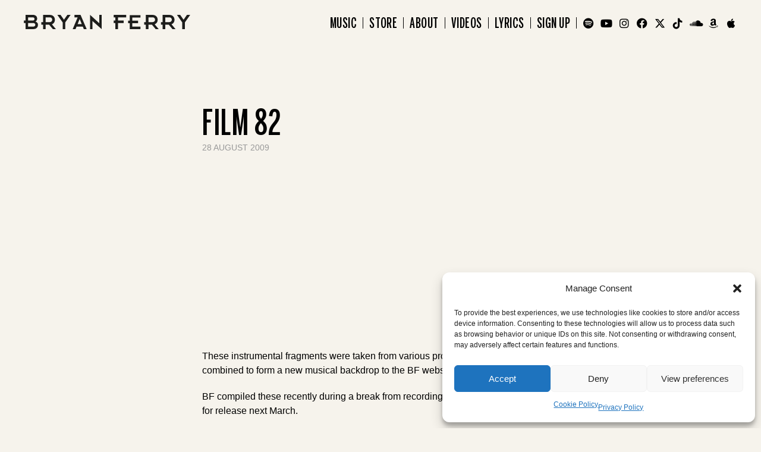

--- FILE ---
content_type: text/html; charset=UTF-8
request_url: https://bryanferry.com/film82/
body_size: 21671
content:
<!doctype html>
<!--[if lt IE 7]><html class="no-js ie6 oldie" lang="en"> <![endif]-->
<!--[if IE 7]><html class="no-js ie7 oldie" lang="en"> <![endif]-->
<!--[if IE 8]><html class="no-js ie8 oldie" lang="en"> <![endif]-->
<!--[if gt IE 8]><!--><html class="no-js" lang="en-US"> <!--<![endif]--><head><meta charset="utf-8"><meta http-equiv="X-UA-Compatible" content="IE=edge"><meta name="viewport" content="width=device-width, initial-scale=1.0, maximum-scale=5.0, user-scalable=1" /><meta http-equiv="Content-Type" content="text/html; charset=UTF-8" /> <script type="text/javascript">/*  */
 var gform;gform||(document.addEventListener("gform_main_scripts_loaded",function(){gform.scriptsLoaded=!0}),window.addEventListener("DOMContentLoaded",function(){gform.domLoaded=!0}),gform={domLoaded:!1,scriptsLoaded:!1,initializeOnLoaded:function(o){gform.domLoaded&&gform.scriptsLoaded?o():!gform.domLoaded&&gform.scriptsLoaded?window.addEventListener("DOMContentLoaded",o):document.addEventListener("gform_main_scripts_loaded",o)},hooks:{action:{},filter:{}},addAction:function(o,n,r,t){gform.addHook("action",o,n,r,t)},addFilter:function(o,n,r,t){gform.addHook("filter",o,n,r,t)},doAction:function(o){gform.doHook("action",o,arguments)},applyFilters:function(o){return gform.doHook("filter",o,arguments)},removeAction:function(o,n){gform.removeHook("action",o,n)},removeFilter:function(o,n,r){gform.removeHook("filter",o,n,r)},addHook:function(o,n,r,t,i){null==gform.hooks[o][n]&&(gform.hooks[o][n]=[]);var e=gform.hooks[o][n];null==i&&(i=n+"_"+e.length),gform.hooks[o][n].push({tag:i,callable:r,priority:t=null==t?10:t})},doHook:function(n,o,r){var t;if(r=Array.prototype.slice.call(r,1),null!=gform.hooks[n][o]&&((o=gform.hooks[n][o]).sort(function(o,n){return o.priority-n.priority}),o.forEach(function(o){"function"!=typeof(t=o.callable)&&(t=window[t]),"action"==n?t.apply(null,r):r[0]=t.apply(null,r)})),"filter"==n)return r[0]},removeHook:function(o,n,t,i){var r;null!=gform.hooks[o][n]&&(r=(r=gform.hooks[o][n]).filter(function(o,n,r){return!!(null!=i&&i!=o.tag||null!=t&&t!=o.priority)}),gform.hooks[o][n]=r)}}); 
/*  */</script> <link rel='preconnect' href='//apis.google.com' /><link rel='dns-prefetch' href='//apis.google.com' /><link rel='preconnect' href='//www.youtube.com' /><link rel='dns-prefetch' href='//www.youtube.com' /><link rel='preconnect' href='//ssl.gstatic.com' /><link rel='dns-prefetch' href='//ssl.gstatic.com' /><link rel='dns-prefetch' href='//accounts.google.com' /><link rel='preconnect' href='//app.termly.io' /><link rel='dns-prefetch' href='//app.termly.io' /><title>FILM 82 | Bryan Ferry</title><meta name='robots' content='index, follow, max-image-preview:large, max-snippet:-1, max-video-preview:-1' /><link rel="canonical" href="https://bryanferry.com/film82/" /><meta property="og:locale" content="en_US" /><meta property="og:type" content="article" /><meta property="og:title" content="FILM 82 | Bryan Ferry" /><meta property="og:description" content="These instrumental fragments were taken from various projects over the years and combined to form a new musical backdrop to the BF website. BF compiled these recently during a break from recording the new solo album, due for release next March. Some of these mixes were done as early as 1982, after the release of [&hellip;]" /><meta property="og:url" content="https://bryanferry.com/film82/" /><meta property="og:site_name" content="Bryan Ferry" /><meta property="article:publisher" content="https://www.facebook.com/bryanferry" /><meta property="article:published_time" content="2009-08-28T11:22:29+00:00" /><meta name="author" content="dcoed" /><meta name="twitter:card" content="summary_large_image" /><meta name="twitter:creator" content="@bryanferry" /><meta name="twitter:site" content="@bryanferry" /><meta name="twitter:label1" content="Written by" /><meta name="twitter:data1" content="dcoed" /><meta name="twitter:label2" content="Est. reading time" /><meta name="twitter:data2" content="1 minute" /> <script type="application/ld+json" class="yoast-schema-graph">{"@context":"https://schema.org","@graph":[{"@type":"Article","@id":"https://bryanferry.com/film82/#article","isPartOf":{"@id":"https://bryanferry.com/film82/"},"author":{"name":"dcoed","@id":"https://bryanferry.com/#/schema/person/bb28ca3cb1f97594381037cdcc8fe0dd"},"headline":"FILM 82","datePublished":"2009-08-28T11:22:29+00:00","mainEntityOfPage":{"@id":"https://bryanferry.com/film82/"},"wordCount":112,"publisher":{"@id":"https://bryanferry.com/#organization"},"articleSection":["News"],"inLanguage":"en-US"},{"@type":"WebPage","@id":"https://bryanferry.com/film82/","url":"https://bryanferry.com/film82/","name":"FILM 82 | Bryan Ferry","isPartOf":{"@id":"https://bryanferry.com/#website"},"datePublished":"2009-08-28T11:22:29+00:00","breadcrumb":{"@id":"https://bryanferry.com/film82/#breadcrumb"},"inLanguage":"en-US","potentialAction":[{"@type":"ReadAction","target":["https://bryanferry.com/film82/"]}]},{"@type":"BreadcrumbList","@id":"https://bryanferry.com/film82/#breadcrumb","itemListElement":[{"@type":"ListItem","position":1,"name":"Home","item":"https://bryanferry.com/"},{"@type":"ListItem","position":2,"name":"FILM 82"}]},{"@type":"WebSite","@id":"https://bryanferry.com/#website","url":"https://bryanferry.com/","name":"Bryan Ferry","description":"","publisher":{"@id":"https://bryanferry.com/#organization"},"potentialAction":[{"@type":"SearchAction","target":{"@type":"EntryPoint","urlTemplate":"https://bryanferry.com/?s={search_term_string}"},"query-input":{"@type":"PropertyValueSpecification","valueRequired":true,"valueName":"search_term_string"}}],"inLanguage":"en-US"},{"@type":"Organization","@id":"https://bryanferry.com/#organization","name":"Bryan Ferry","url":"https://bryanferry.com/","logo":{"@type":"ImageObject","inLanguage":"en-US","@id":"https://bryanferry.com/#/schema/logo/image/","url":"https://stage.bryanferry.com/wp-content/uploads/2024/07/COVER-FINAL.webp","contentUrl":"https://stage.bryanferry.com/wp-content/uploads/2024/07/COVER-FINAL.webp","width":2000,"height":2050,"caption":"Bryan Ferry"},"image":{"@id":"https://bryanferry.com/#/schema/logo/image/"},"sameAs":["https://www.facebook.com/bryanferry","https://x.com/bryanferry"]},{"@type":"Person","@id":"https://bryanferry.com/#/schema/person/bb28ca3cb1f97594381037cdcc8fe0dd","name":"dcoed","sameAs":["https://stage.bryanferry.com"],"url":"https://bryanferry.com/author/dcoed/"}]}</script> <link rel='dns-prefetch' href='//cdnjs.cloudflare.com' /><link rel='dns-prefetch' href='//www.youtube.com' /><link rel="alternate" type="application/rss+xml" title="Bryan Ferry &raquo; Feed" href="https://bryanferry.com/feed/" /><link rel="alternate" type="application/rss+xml" title="Bryan Ferry &raquo; Comments Feed" href="https://bryanferry.com/comments/feed/" /><link rel="alternate" title="oEmbed (JSON)" type="application/json+oembed" href="https://bryanferry.com/wp-json/oembed/1.0/embed?url=https%3A%2F%2Fbryanferry.com%2Ffilm82%2F" /><link rel="alternate" title="oEmbed (XML)" type="text/xml+oembed" href="https://bryanferry.com/wp-json/oembed/1.0/embed?url=https%3A%2F%2Fbryanferry.com%2Ffilm82%2F&#038;format=xml" /><style id='wp-img-auto-sizes-contain-inline-css' type='text/css'>img:is([sizes=auto i],[sizes^="auto," i]){contain-intrinsic-size:3000px 1500px}
/*# sourceURL=wp-img-auto-sizes-contain-inline-css */</style><style id='wp-emoji-styles-inline-css' type='text/css'>img.wp-smiley, img.emoji {
		display: inline !important;
		border: none !important;
		box-shadow: none !important;
		height: 1em !important;
		width: 1em !important;
		margin: 0 0.07em !important;
		vertical-align: -0.1em !important;
		background: none !important;
		padding: 0 !important;
	}
/*# sourceURL=wp-emoji-styles-inline-css */</style><style id='classic-theme-styles-inline-css' type='text/css'>/*! This file is auto-generated */
.wp-block-button__link{color:#fff;background-color:#32373c;border-radius:9999px;box-shadow:none;text-decoration:none;padding:calc(.667em + 2px) calc(1.333em + 2px);font-size:1.125em}.wp-block-file__button{background:#32373c;color:#fff;text-decoration:none}
/*# sourceURL=/wp-includes/css/classic-themes.min.css */</style><link rel='stylesheet' id='cmplz-general-css' href='https://bryanferry.com/wp-content/plugins/complianz-gdpr/assets/css/cookieblocker.min.css?ver=1766013260' type='text/css' media='all' /><link rel='stylesheet' id='default-style-css' href='https://bryanferry.com/wp-content/themes/bryanferry/files/css/main.css?ver=1.4.105' type='text/css' media='all' /> <script type="text/javascript" src="https://bryanferry.com/wp-includes/js/jquery/jquery.min.js?ver=3.7.1" id="jquery-core-js"></script> <script type="text/javascript" src="https://bryanferry.com/wp-includes/js/jquery/jquery-migrate.min.js?ver=3.4.1" id="jquery-migrate-js"></script> <script type="text/javascript" src="https://bryanferry.com/wp-content/themes/bryanferry/files/js/jquery.modernizr.min.js?ver=2.0.6" id="modernizr-js"></script> <link rel="https://api.w.org/" href="https://bryanferry.com/wp-json/" /><link rel="alternate" title="JSON" type="application/json" href="https://bryanferry.com/wp-json/wp/v2/posts/2541" /><link rel="EditURI" type="application/rsd+xml" title="RSD" href="https://bryanferry.com/xmlrpc.php?rsd" /><link rel='shortlink' href='https://bryanferry.com/?p=2541' /><style>.cmplz-hidden {
					display: none !important;
				}</style><style type="text/css">nav#main-nav > ul > li > a  { line-height: 60px; } nav#main-nav ul li .sub-menu { top: 100px; } body {font-family: Open Sans;font-weight: 400;font-size: 16px;line-height: 24px;}body strong,body b { font-weight: 600; }input[type=text], input[type=password], input[type=email], textarea { font-family: Open Sans; font-weight: 400; }h1 {font-family: Raleway;font-weight: 300;font-size: 60px;line-height: 90px;letter-spacing: 0.02em;text-transform: uppercase;}h1 strong,h1 b { font-weight: 900; }.tp-caption.xone-title-big-dark, .tp-caption.xone-title-big-white, .tp-caption.xone-title-big-colored { font-family: Raleway;font-weight: 300;font-size: 60px;line-height: 90px;letter-spacing: 0.02em;text-transform: uppercase;}.tp-caption.xone-title-big-dark strong, .tp-caption.xone-title-big-white strong, .tp-caption.xone-title-big-colored strong, .tp-caption.xone-title-big-dark b, .tp-caption.xone-title-big-white b, .tp-caption.xone-title-big-colored b { font-weight: 900 !important; }h2 {font-family: Raleway;font-weight: 300;font-size: 50px;line-height: 75px;letter-spacing: 0.02em;text-transform: uppercase;}h2 strong,h2 b { font-weight: 300; }.tp-caption.xone-title-medium-dark, .tp-caption.xone-title-medium-white, .tp-caption.xone-title-medium-colored { font-family: Raleway;font-weight: 300;font-size: 50px;line-height: 75px;letter-spacing: 0.02em;text-transform: uppercase;}.tp-caption.xone-title-medium-dark strong, .tp-caption.xone-title-medium-white strong, .tp-caption.xone-title-medium-colored strong, .tp-caption.xone-title-medium-dark b, .tp-caption.xone-title-medium-white b, .tp-caption.xone-title-medium-colored b { font-weight: 300 !important; }h3 {font-family: Raleway;font-weight: 300;font-size: 50px;line-height: 75px;letter-spacing: 0.02em;text-transform: none;}h3 strong,h3 b { font-weight: 300; }.tp-caption.xone-title-small-dark, .tp-caption.xone-title-small-white, .tp-caption.xone-title-small-colored { font-family: Raleway;font-weight: 300;font-size: 50px;line-height: 75px;letter-spacing: 0.02em;text-transform: none;}.tp-caption.xone-title-small-dark strong, .tp-caption.xone-title-small-white strong, .tp-caption.xone-title-small-colored strong, .tp-caption.xone-title-small-dark b, .tp-caption.xone-title-small-white b, .tp-caption.xone-title-small-colored b { font-weight: 300 !important; }h4 {font-family: Raleway;font-weight: 300;font-size: 26px;line-height: 39px;text-transform: none;}h4 strong,h4 b { font-weight: 300; }#reply-title { font-family: Raleway;font-weight: 300;font-size: 26px;line-height: 39px;text-transform: none;}h5 {font-family: Raleway;font-weight: 300;font-size: 26px;line-height: 39px;text-transform: none;}h5 strong,h5 b { font-weight: 300; }.tp-caption.xone-title-mini-dark, .tp-caption.xone-title-mini-white, .tp-caption.xone-title-mini-colored { font-family: Raleway;font-weight: 300;font-size: 26px;line-height: 39px;text-transform: none;}.tp-caption.xone-title-mini-dark strong, .tp-caption.xone-title-mini-white strong, .tp-caption.xone-title-mini-colored strong, .tp-caption.xone-title-mini-dark b, .tp-caption.xone-title-mini-white b, .tp-caption.xone-title-mini-colored b { font-weight: 300 !important; }h6 {font-family: Raleway;font-weight: 300;font-size: 26px;line-height: 39px;text-transform: none;}h6 strong,h6 b { font-weight: 300; }.filter li a, .readmore-button, .tabs ul.tab-nav li a { font-family: Raleway;font-weight: 300;}.section-title h2 {font-family: Raleway;font-weight: 300;text-transform: uppercase;}.section-title h2 { font-weight: 300; }.section-title h1 {font-family: Raleway;font-weight: 300;text-transform: uppercase;}.subtitle {font-family: Raleway;font-weight: 300;font-size: 22px;line-height: 28px;letter-spacing: 0.02em;text-transform: none;}.subtitle h2 { font-weight: 300; }blockquote, #blog-comments .comment-date { font-family: Raleway;font-weight: 300;}nav#main-nav > ul > li > a, nav#responsive-nav > ul li > a {font-family: Open Sans;font-weight: 400;font-size: 24px;letter-spacing: 0.02em;text-transform: uppercase;}nav#menu-controls > ul > li a span.c-name {font-family: Open Sans;font-weight: 300;letter-spacing: 0.02em;text-transform: uppercase;}nav#main-nav ul .sub-menu li a, nav#responsive-nav .sub-menu li a { font-weight: 300; }input[type=submit], a.sr-button {font-family: Open Sans;font-weight: 600;letter-spacing: 0.05em;text-transform: uppercase;}.blog-date .date-day, .counter-value {font-family: Open Sans;font-weight: 800;} 
				 
input[type=submit]:hover { background-color: #000000; }
a { color: #000000; }
nav#main-nav > ul > li:hover > a { color: #000000; }
nav#main-nav > ul > li.current-menu-item > a, nav#main-nav > ul > li.current-menu-ancestor > a { color: #000000; }
nav#menu-controls > ul > li.current-menu-item > a { border-color: #000000; }
nav#menu-controls > ul > li a:hover span.c-dot  { background-color: #000000; }
.portfolio-name a:hover { color: #000000; }
.filter li a.active, .filter li a:hover { border-color: #000000; }
.blog-headline .post-name a:hover { color: #000000; }
.readmore-button:hover { border-color: #000000; }
a.sr-button3 { border-color: #000000; color: #000000; }
a.sr-button3:hover { background: #000000; }
a.sr-button5 {	border-color: #000000; background: #000000; }
a.sr-button5:hover { border-color: #000000; background: #000000; }
.iconbox .fa { color: #000000; }
.pricing-accent .price { color: #000000; }
.tabs ul.tab-nav li a:hover, .tabs ul.tab-nav li a.active { border-color: #000000; }
.toggle-item .toggle-title:hover .toggle-icon .fa, .toggle-item .toggle-active .toggle-icon .fa { color: #000000 !important; }
.skill .skill-bar .skill-active { background-color: #000000; }
.widget ul li a:hover { color: #000000; }
.colored { color: #000000; }

.tp-caption.xone-title-big-colored, .tp-caption.xone-title-medium-colored, .tp-caption.xone-title-small-colored, .tp-caption.xone-title-mini-colored, .tp-caption.xone-text-colored { color: #000000;	}</style><link rel="icon" href="https://bryanferry.com/wp-content/uploads/2024/07/cropped-favicon-new-32x32.png" sizes="32x32" /><link rel="icon" href="https://bryanferry.com/wp-content/uploads/2024/07/cropped-favicon-new-192x192.png" sizes="192x192" /><link rel="apple-touch-icon" href="https://bryanferry.com/wp-content/uploads/2024/07/cropped-favicon-new-180x180.png" /><meta name="msapplication-TileImage" content="https://bryanferry.com/wp-content/uploads/2024/07/cropped-favicon-new-270x270.png" />
 <script type="text/plain" data-service="google-analytics" data-category="statistics" async data-cmplz-src="https://www.googletagmanager.com/gtag/js?id=G-ECZ2MCKBSE"></script> <script>window.dataLayer = window.dataLayer || [];
	  function gtag(){dataLayer.push(arguments);}
	  gtag('js', new Date());

	  gtag('config', 'G-ECZ2MCKBSE');</script> <link rel='stylesheet' id='gform_basic-css' href='https://bryanferry.com/wp-content/plugins/gravityforms/assets/css/dist/basic.min.css?ver=2.8.18' type='text/css' media='all' /><link rel='stylesheet' id='gform_theme_components-css' href='https://bryanferry.com/wp-content/plugins/gravityforms/assets/css/dist/theme-components.min.css?ver=2.8.18' type='text/css' media='all' /><link rel='stylesheet' id='gform_theme_ie11-css' href='https://bryanferry.com/wp-content/plugins/gravityforms/assets/css/dist/theme-ie11.min.css?ver=2.8.18' type='text/css' media='all' /><link rel='stylesheet' id='gform_theme-css' href='https://bryanferry.com/wp-content/plugins/gravityforms/assets/css/dist/theme.min.css?ver=2.8.18' type='text/css' media='all' /></head><body data-cmplz=1 class="wp-singular post-template-default single single-post single-format-standard wp-theme-bryanferry film82"><div id="page-loader" class=""><div class="paint-top"></div><div class="section-overlay redflash"><div class="page-loader-inner"><div class="loader-icon"><span class="spinner"></span><span></span></div></div></div><div class="paint-bottom"></div></div><div id="timeline-overlay"></div><div id="page-content" class="fixed-header no-slider"><header id="header" class="light-header no-resize logo-left  "><div class="header-inner wrapper clearfixx"><div id="logo"><h2><a id="defaut-logo" class="logotype" href="https://bryanferry.com">
<img data-lazyloaded="1" src="[data-uri]" data-src="https://bryanferry.com/wp-content/themes/bryanferry/files/images/bryanferry/logo.svg" alt="Bryan Ferry"/><noscript><img src="https://bryanferry.com/wp-content/themes/bryanferry/files/images/bryanferry/logo.svg" alt="Bryan Ferry"/></noscript></strong></a></h2></div><div class="menu  clearfix"><nav id="main-nav" class="menu-main-menu-container"><ul id="primary" class=""><li  class="menu-item menu-item-type-post_type menu-item-object-page"><a href="https://bryanferry.com/music/">Music</a></li><li  class="menu-item menu-item-type-custom menu-item-object-custom"><a href="https://store.bryanferry.com/" target="_blank">Store</a></li><li  class="menu-item menu-item-type-post_type menu-item-object-page"><a href="https://bryanferry.com/about/">About</a></li><li  class="menu-item menu-item-type-post_type menu-item-object-page"><a href="https://bryanferry.com/videos/">Videos</a></li><li  class="menu-item menu-item-type-post_type menu-item-object-page"><a href="https://bryanferry.com/lyrics/">Lyrics</a></li><li  class="menu-item menu-item-type-post_type menu-item-object-page"><a href="https://bryanferry.com/newsletter/">Sign Up</a></li><li  class="social spotify menu-item menu-item-type-custom menu-item-object-custom"><a href="https://open.spotify.com/artist/5RNFFojXkPRmlJZIwXeKQC?si=edda534aa22a4004" target="_blank">Spotify</a></li><li  class="social youtube menu-item menu-item-type-custom menu-item-object-custom"><a href="https://www.youtube.com/bryanferry" target="_blank">Youtube</a></li><li  class="social instagram menu-item menu-item-type-custom menu-item-object-custom"><a href="https://www.instagram.com/bryanferry_roxymusic" target="_blank">Instagram</a></li><li  class="social facebook menu-item menu-item-type-custom menu-item-object-custom"><a href="https://www.facebook.com/bryanferry" target="_blank">Facebook</a></li><li  class="social twitter menu-item menu-item-type-custom menu-item-object-custom"><a href="https://twitter.com/bryanferry" target="_blank">Twitter</a></li><li  class="social tiktok menu-item menu-item-type-custom menu-item-object-custom"><a href="https://www.tiktok.com/@bryan_ferry">TikTok</a></li><li  class="social soundcloud menu-item menu-item-type-custom menu-item-object-custom"><a href="https://soundcloud.com/bryanferry">Soundcloud</a></li><li  class="social amazon menu-item menu-item-type-custom menu-item-object-custom"><a href="https://music.amazon.com/artists/B000QKGOGI/bryan-ferry">Amazon</a></li><li  class="social apple menu-item menu-item-type-custom menu-item-object-custom"><a href="https://music.apple.com/us/artist/bryan-ferry/14139137">Apple</a></li></ul></nav></div></div><div id="header-base"></div></header><div class="page-body"><div id="swup" class="transition-fade"><section id="section-single" class="single-split"><div class="section-inner"><div class="wrapper"><div class="wrapper-box"><div class="content"><h1 class="gs_reveal">FILM 82</h1><p class="date gs_reveal">
28 August 2009</p><div class="content-wrap justify gs_reveal"><p><iframe data-lazyloaded="1" src="about:blank" width="100%" height="280" scrolling="no" frameborder="no" data-src="http://w.soundcloud.com/player/?url=http%3A%2F%2Fapi.soundcloud.com%2Fplaylists%2F604269&amp;auto_play=false&amp;show_artwork=true&amp;color=000000"></iframe><noscript><iframe width="100%" height="280" scrolling="no" frameborder="no" src="http://w.soundcloud.com/player/?url=http%3A%2F%2Fapi.soundcloud.com%2Fplaylists%2F604269&amp;auto_play=false&amp;show_artwork=true&amp;color=000000"></iframe></noscript></p><p>These instrumental fragments were taken from various projects over the years and combined to form a new musical backdrop to the BF website.</p><p>BF compiled these recently during a break from recording the new solo album, due for release next March.</p><p>Some of these mixes were done as early as 1982, after the release of &#8216;Avalon&#8217;, when he was in the studio with the producer Rhett Davies. They were filed under the title &#8216;Film 82&#8217;, since some of the pieces had certain cinematic possibilities.</p><p>&#8220;I was keen to do some music without vocals, which would work on an abstract and atmospheric level, and the website seems like a good place for it.&#8221;</p></div></div></div></div></div></section><section id="section-related"><div class="section-inner"><div class="wrapper"><div class="wrapper-box"><div class="section-title gs_reveal"><h2>Other News</h2></div><div id="news-slider" class="slick display-three sr-animationx sr-animation-frombottomx" data-delay="300"><div class="slide" ><div class="news-image"><div class="imgoverlay">
<a href="https://bryanferry.com/in-memoriam-antony-price/">
<img src="https://bryanferry.com/wp-content/themes/bryanferry/files/images/placeholder-crop.jpg" alt="In Memoriam, Antony Price" class="lazy" data-src="https://bryanferry.com/wp-content/uploads/2025/12/AP-Web-540x320.jpg"/><div class="overlay">
<span class="overlaycolor"></span>
<span class="overlayicon">
</span>
<span class="overlayinfo">
</span></div>
</a></div></div><div class="news-text"><div class="inner">
<a href="https://bryanferry.com/in-memoriam-antony-price/"><h4 class="equal-title">
In Memoriam, Antony Price</h4>
</a><p class="date">17 December 2025</p></div></div></div><div class="slide" ><div class="news-image"><div class="imgoverlay">
<a href="https://bryanferry.com/bryan-ferry-taxi-reissues/">
<img src="https://bryanferry.com/wp-content/themes/bryanferry/files/images/placeholder-crop.jpg" alt="Bryan Ferry &#8216;Taxi&#8217; Reissues" class="lazy" data-src="https://bryanferry.com/wp-content/uploads/2022/10/2.-BMGCAT571LP_BryanFerry_Taxi-Exploded-1024x769-1-540x320.jpg"/><div class="overlay">
<span class="overlaycolor"></span>
<span class="overlayicon">
</span>
<span class="overlayinfo">
</span></div>
</a></div></div><div class="news-text"><div class="inner">
<a href="https://bryanferry.com/bryan-ferry-taxi-reissues/"><h4 class="equal-title">
Bryan Ferry &#8216;Taxi&#8217; Reissues</h4>
</a><p class="date">27 October 2022</p></div></div></div><div class="slide" ><div class="news-image"><div class="imgoverlay">
<a href="https://bryanferry.com/the-best-of-roxy-music-now-on-vinyl/">
<img src="https://bryanferry.com/wp-content/themes/bryanferry/files/images/placeholder-crop.jpg" alt="The Best Of Roxy Music now on Vinyl" class="lazy" data-src="https://bryanferry.com/wp-content/uploads/2022/07/Untitled-1-540x320.webp"/><div class="overlay">
<span class="overlaycolor"></span>
<span class="overlayicon">
</span>
<span class="overlayinfo">
</span></div>
</a></div></div><div class="news-text"><div class="inner">
<a href="https://bryanferry.com/the-best-of-roxy-music-now-on-vinyl/"><h4 class="equal-title">
The Best Of Roxy Music now on Vinyl</h4>
</a><p class="date">5 July 2022</p></div></div></div></div></div></div></div></section></div></div><style>#section-newsletter-signup, .flexi.type-newsletter_section {
					    background: #98c399;
					}
									#section-newsletter-signup h2, 
					.flexi.type-newsletter_section h2,
					#section-newsletter-signup #signup_form .gform_heading .gform_description, 
					.flexi.type-newsletter_section #signup_form .gform_heading .gform_description,
					#section-newsletter-signup #signup_form .ginput_container_consent label, 
					.flexi.type-newsletter_section #signup_form .ginput_container_consent label {
					    colour: #000000 !important;
					}</style><footer><section id="section-newsletter-signup"><div class="section-inner"><div class="wrapper"><div class="newsletter-left">
<img data-lazyloaded="1" src="[data-uri]" data-src="https://bryanferry.com/wp-content/themes/bryanferry/files/images/bryanferry/newsletter.webp" alt="Bryan Ferry" class="lazyx"/><noscript><img src="https://bryanferry.com/wp-content/themes/bryanferry/files/images/bryanferry/newsletter.webp" alt="Bryan Ferry" class="lazyx"/></noscript></div><div class="newsletter-right"><div id="signup_form"><h2>Newsletter</h2><div class='gf_browser_chrome gform_wrapper gravity-theme gform-theme--no-framework' data-form-theme='gravity-theme' data-form-index='0' id='gform_wrapper_1' ><div id='gf_1' class='gform_anchor' tabindex='-1'></div><div class='gform_heading'><p class='gform_description'>Sign-up to get the latest from Bryan Ferry about news, releases and more.</p></div><form method='post' enctype='multipart/form-data' target='gform_ajax_frame_1' id='gform_1'  action='/film82/#gf_1' data-formid='1' novalidate><div class='gform-body gform_body'><div id='gform_fields_1' class='gform_fields top_label form_sublabel_below description_below validation_below'><div id="field_1_1" class="gfield gfield--type-email gfield_contains_required field_sublabel_below gfield--no-description field_description_below hidden_label field_validation_below gfield_visibility_visible"  data-js-reload="field_1_1" ><label class='gfield_label gform-field-label' for='input_1_1'>Email<span class="gfield_required"><span class="gfield_required gfield_required_text">(Required)</span></span></label><div class='ginput_container ginput_container_email'>
<input name='input_1' id='input_1_1' type='email' value='' class='medium'   placeholder='Enter Your Email' aria-required="true" aria-invalid="false"  /></div></div><fieldset id="field_1_2" class="gfield gfield--type-consent gfield--type-choice gfield_contains_required field_sublabel_below gfield--no-description field_description_below hidden_label field_validation_below gfield_visibility_visible"  data-js-reload="field_1_2" ><legend class='gfield_label gform-field-label gfield_label_before_complex' >Consent<span class="gfield_required"><span class="gfield_required gfield_required_text">(Required)</span></span></legend><div class='ginput_container ginput_container_consent'><input name='input_2.1' id='input_1_2_1' type='checkbox' value='1'   aria-required="true" aria-invalid="false"   /> <label class="gform-field-label gform-field-label--type-inline gfield_consent_label" for='input_1_2_1' >I agree to the <a href="/privacy-policy/" target="_blank">Privacy Policy</a> and <a href="/terms-and-conditions/" target="_blank">Terms & Conditions</a><span class="gfield_required gfield_required_text">(Required)</span></label><input type='hidden' name='input_2.2' value='I agree to the &lt;a href=&quot;/privacy-policy/&quot; target=&quot;_blank&quot;&gt;Privacy Policy&lt;/a&gt; and &lt;a href=&quot;/terms-and-conditions/&quot; target=&quot;_blank&quot;&gt;Terms &amp; Conditions&lt;/a&gt;' class='gform_hidden' /><input type='hidden' name='input_2.3' value='1' class='gform_hidden' /></div></fieldset></div></div><div class='gform_footer top_label'> <input type='submit' id='gform_submit_button_1' class='gform_button button' value='Join'  onclick='if(window["gf_submitting_1"]){return false;}  if( !jQuery("#gform_1")[0].checkValidity || jQuery("#gform_1")[0].checkValidity()){window["gf_submitting_1"]=true;}  ' onkeypress='if( event.keyCode == 13 ){ if(window["gf_submitting_1"]){return false;} if( !jQuery("#gform_1")[0].checkValidity || jQuery("#gform_1")[0].checkValidity()){window["gf_submitting_1"]=true;}  jQuery("#gform_1").trigger("submit",[true]); }' /> <input type='hidden' name='gform_ajax' value='form_id=1&amp;title=&amp;description=1&amp;tabindex=0&amp;theme=gravity-theme' />
<input type='hidden' class='gform_hidden' name='is_submit_1' value='1' />
<input type='hidden' class='gform_hidden' name='gform_submit' value='1' />
<input type='hidden' class='gform_hidden' name='gform_unique_id' value='' />
<input type='hidden' class='gform_hidden' name='state_1' value='[base64]' />
<input type='hidden' class='gform_hidden' name='gform_target_page_number_1' id='gform_target_page_number_1' value='0' />
<input type='hidden' class='gform_hidden' name='gform_source_page_number_1' id='gform_source_page_number_1' value='1' />
<input type='hidden' name='gform_field_values' value='' /></div></form></div>
<iframe data-lazyloaded="1" src="about:blank" style='display:none;width:0px;height:0px;' data-src='about:blank' name='gform_ajax_frame_1' id='gform_ajax_frame_1' title='This iframe contains the logic required to handle Ajax powered Gravity Forms.'></iframe><noscript><iframe style='display:none;width:0px;height:0px;' src='about:blank' name='gform_ajax_frame_1' id='gform_ajax_frame_1' title='This iframe contains the logic required to handle Ajax powered Gravity Forms.'></iframe></noscript> <script type="text/javascript">/*  */
 gform.initializeOnLoaded( function() {gformInitSpinner( 1, 'https://bryanferry.com/wp-content/plugins/gravityforms/images/spinner.svg', true );jQuery('#gform_ajax_frame_1').on('load',function(){var contents = jQuery(this).contents().find('*').html();var is_postback = contents.indexOf('GF_AJAX_POSTBACK') >= 0;if(!is_postback){return;}var form_content = jQuery(this).contents().find('#gform_wrapper_1');var is_confirmation = jQuery(this).contents().find('#gform_confirmation_wrapper_1').length > 0;var is_redirect = contents.indexOf('gformRedirect(){') >= 0;var is_form = form_content.length > 0 && ! is_redirect && ! is_confirmation;var mt = parseInt(jQuery('html').css('margin-top'), 10) + parseInt(jQuery('body').css('margin-top'), 10) + 100;if(is_form){jQuery('#gform_wrapper_1').html(form_content.html());if(form_content.hasClass('gform_validation_error')){jQuery('#gform_wrapper_1').addClass('gform_validation_error');} else {jQuery('#gform_wrapper_1').removeClass('gform_validation_error');}setTimeout( function() { /* delay the scroll by 50 milliseconds to fix a bug in chrome */ jQuery(document).scrollTop(jQuery('#gform_wrapper_1').offset().top - mt); }, 50 );if(window['gformInitDatepicker']) {gformInitDatepicker();}if(window['gformInitPriceFields']) {gformInitPriceFields();}var current_page = jQuery('#gform_source_page_number_1').val();gformInitSpinner( 1, 'https://bryanferry.com/wp-content/plugins/gravityforms/images/spinner.svg', true );jQuery(document).trigger('gform_page_loaded', [1, current_page]);window['gf_submitting_1'] = false;}else if(!is_redirect){var confirmation_content = jQuery(this).contents().find('.GF_AJAX_POSTBACK').html();if(!confirmation_content){confirmation_content = contents;}jQuery('#gform_wrapper_1').replaceWith(confirmation_content);jQuery(document).scrollTop(jQuery('#gf_1').offset().top - mt);jQuery(document).trigger('gform_confirmation_loaded', [1]);window['gf_submitting_1'] = false;wp.a11y.speak(jQuery('#gform_confirmation_message_1').text());}else{jQuery('#gform_1').append(contents);if(window['gformRedirect']) {gformRedirect();}}jQuery(document).trigger("gform_pre_post_render", [{ formId: "1", currentPage: "current_page", abort: function() { this.preventDefault(); } }]);                if (event && event.defaultPrevented) {                return;         }        const gformWrapperDiv = document.getElementById( "gform_wrapper_1" );        if ( gformWrapperDiv ) {            const visibilitySpan = document.createElement( "span" );            visibilitySpan.id = "gform_visibility_test_1";            gformWrapperDiv.insertAdjacentElement( "afterend", visibilitySpan );        }        const visibilityTestDiv = document.getElementById( "gform_visibility_test_1" );        let postRenderFired = false;                function triggerPostRender() {            if ( postRenderFired ) {                return;            }            postRenderFired = true;            jQuery( document ).trigger( 'gform_post_render', [1, current_page] );            gform.utils.trigger( { event: 'gform/postRender', native: false, data: { formId: 1, currentPage: current_page } } );            if ( visibilityTestDiv ) {                visibilityTestDiv.parentNode.removeChild( visibilityTestDiv );            }        }        function debounce( func, wait, immediate ) {            var timeout;            return function() {                var context = this, args = arguments;                var later = function() {                    timeout = null;                    if ( !immediate ) func.apply( context, args );                };                var callNow = immediate && !timeout;                clearTimeout( timeout );                timeout = setTimeout( later, wait );                if ( callNow ) func.apply( context, args );            };        }        const debouncedTriggerPostRender = debounce( function() {            triggerPostRender();        }, 200 );        if ( visibilityTestDiv && visibilityTestDiv.offsetParent === null ) {            const observer = new MutationObserver( ( mutations ) => {                mutations.forEach( ( mutation ) => {                    if ( mutation.type === 'attributes' && visibilityTestDiv.offsetParent !== null ) {                        debouncedTriggerPostRender();                        observer.disconnect();                    }                });            });            observer.observe( document.body, {                attributes: true,                childList: false,                subtree: true,                attributeFilter: [ 'style', 'class' ],            });        } else {            triggerPostRender();        }    } );} ); 
/*  */</script> </div></div></div></div></section><div class="footerinner wrapper text-light"><div class="footer-socials">
<a href="https://open.spotify.com/artist/5RNFFojXkPRmlJZIwXeKQC?si=edda534aa22a4004" rel="noopener noreferrer" target="_blank" onclick="trackEvent('social_media_click', 'spotify');" alt="Follow on Spotify"><i class="fa-brands fa-spotify" aria-hidden="true"></i></a>
<a href="https://www.youtube.com/bryanferry" rel="noopener noreferrer" target="_blank" onclick="trackEvent('social_media_click', 'youtube');" alt="Follow on YouTube"><i class="fa-brands fa-youtube" aria-hidden="true"></i></a><a href="https://www.instagram.com/bryanferry_roxymusic" rel="noopener noreferrer" target="_blank" onclick="trackEvent('social_media_click', 'instagram');" alt="Follow on Instagram"><i class="fa-brands fa-instagram" aria-hidden="true"></i></a>
<a href="https://www.facebook.com/bryanferry" rel="noopener noreferrer" target="_blank" onclick="trackEvent('social_media_click', 'facebook');" alt="Follow on Facebook"><i class="fa-brands fa-facebook" aria-hidden="true"></i></a>
<a href="https://twitter.com/bryanferry" rel="noopener noreferrer" target="_blank" onclick="trackEvent('social_media_click', 'twitter');" alt="Follow on Twitter"><i class="fa-brands fa-x-twitter" aria-hidden="true"></i></a>
<a href="https://www.tiktok.com/@bryan_ferry" rel="noopener noreferrer" target="_blank" onclick="trackEvent('social_media_click', 'tiktok');" alt="Follow on TikTok"><i class="fa-brands fa-tiktok" aria-hidden="true"></i></a><a href="https://soundcloud.com/bryanferry" rel="noopener noreferrer" target="_blank" onclick="trackEvent('social_media_click', 'soundcloud');" alt="Follow on Soundcloud"><i class="fa-brands fa-soundcloud" aria-hidden="true"></i></a>
<a href="https://music.amazon.com/artists/B000QKGOGI/bryan-ferry" rel="noopener noreferrer" target="_blank" onclick="trackEvent('social_media_click', 'amazon');" alt="Follow on Amazon Music"><i class="fa-brands fa-amazon" aria-hidden="true"></i></a>
<a href="https://music.apple.com/us/artist/bryan-ferry/14139137" rel="noopener noreferrer" target="_blank" onclick="trackEvent('social_media_click', 'apple');" alt="Follow on Apple Music"><i class="fa-brands fa-apple" aria-hidden="true"></i></a></div><div class="footer-credits"><div class="left"></div><div class="right">
<span class="copyright">&copy;</span> Bryan Ferry
<span class="break">|</span>
<a href="https://bryanferry.com/terms-and-conditions/">Terms & Conditions</a>
<span class="break">|</span>
<a href="https://bryanferry.com/privacy-policy/">Privacy Policy</a>
<span class="break">|</span>
<a href="http://www.vivaroxymusic.com/forum/" target="_blank">Forum</a>
<span class="break">|</span><a href="https://www.thecreativecorporation.com" target="_blank" alt="Wordpress Websites London">Site Credits</a></div></div></div></footer></div> <script>var DefaultVideo = null;</script> <script type="text/template" id="playerVideosTemplate"><div class="videos">
	    <h3 class="current-playlist-name">{{ playlist.title }}</h3>
	    <div class="articles">
	      <div class="articles-inner scrollbar">
	      {{
	      playlist.videos.each(function(video){
	          video = video.toJSON();
	      }}<article itemscope itemtype="http://schema.org/VideoObject" class="js-play-video vd" data-youtube="{{ _.escape(video.youtubeId) }}" data-title="{{ _.escape(video.title) }}">
	          <a href="https://bryanferry.com/film82/" class="no-ajax video-inner">
	            <div class="image"><img class="video--image" src="{{ _.escape(video.image) }}" /></div>
	            <h3 itemprop="name" class="title">{{ _.escape(video.title) }}</h3>
	            <meta itemprop="uploadDate" content="{{ _.escape(video.date) }}"/>
	          </a>
	        </article>{{ }); }}
	      </div>
	    </div><!-- /.articles -->
	  </div><!-- /.videos</script> <script id="video_tpl" type="text/html"><div class="video-player ghost-valign animated fadeInUp">
	    <div class="vcentered">
	      <h3 class="countdown"></h3>
	      {{#video}}
	      <div class="video-preview">
	        <div class="col thumbnail"><img src="{{video.thumbnails.standard.url}}" alt=""></div>
	        <div class="col info">
	          <h4 class="title">{{video.title}}</h4>
	          <p class="description">{{video.description}}</p>
	        </div>
	      </div>
	      {{/video}}
	    </div>
	</div></script> <script type="text/template" id="playerNavTemplate"><div class="currently-playing{{ (current.featured ? ' featured' : '') }}">
	    <span class="label">{{ playlist.title }}:</span><span class="currently-playing--name">{{ current.title }}</span>
	  </div>
	  {{ if(next) { }}
	  <div class="up-next">
	    <span class="label">Up Next:</span><span class="js-play-video" data-youtube="{{ next.youtubeId }}" data-title="{{ next.title }}">{{ next.title }}</span>
	  </div>
	  {{ } }}</script> <script type="text/plain" data-service="youtube" data-category="marketing" type="text/template" id="playerVideoTemplate"><iframe data-lazyloaded="1" src="about:blank" data-placeholder-image="https://bryanferry.com/wp-content/plugins/complianz-gdpr/assets/images/placeholders/default-minimal.jpg" data-category="marketing" data-service="youtube" class="cmplz-placeholder-element cmplz-iframe cmplz-iframe-styles cmplz-video " data-cmplz-target="src" data-src-cmplz="https://www.youtube.com/embed/{{ youtubeId }}?modestbranding=1&iv_load_policy=3&rel=0&enablejsapi=1" id="youtube" width="560" height="315" data-src="https://www.youtube.com/embed/{{ youtubeId }}?modestbranding=1&iv_load_policy=3&rel=0&enablejsapi=1" data-id="{{ youtubeId }}" frameborder="0" allowfullscreen></iframe><noscript><iframe data-placeholder-image="https://bryanferry.com/wp-content/plugins/complianz-gdpr/assets/images/placeholders/default-minimal.jpg" data-category="marketing" data-service="youtube" class="cmplz-placeholder-element cmplz-iframe cmplz-iframe-styles cmplz-video " data-cmplz-target="src" data-src-cmplz="https://www.youtube.com/embed/{{ youtubeId }}?modestbranding=1&iv_load_policy=3&rel=0&enablejsapi=1" id="youtube" width="560" height="315" src="https://www.youtube.com/embed/{{ youtubeId }}?modestbranding=1&iv_load_policy=3&rel=0&enablejsapi=1" data-id="{{ youtubeId }}" frameborder="0" allowfullscreen></iframe></noscript></script> <a href="https://dcoed.com" title="Wordpress website developer, Bristol" rel="author"></a> <script type="speculationrules">{"prefetch":[{"source":"document","where":{"and":[{"href_matches":"/*"},{"not":{"href_matches":["/wp-*.php","/wp-admin/*","/wp-content/uploads/*","/wp-content/*","/wp-content/plugins/*","/wp-content/themes/bryanferry/*","/*\\?(.+)"]}},{"not":{"selector_matches":"a[rel~=\"nofollow\"]"}},{"not":{"selector_matches":".no-prefetch, .no-prefetch a"}}]},"eagerness":"conservative"}]}</script> <div id="cmplz-cookiebanner-container"><div class="cmplz-cookiebanner cmplz-hidden banner-1  optin cmplz-bottom-right cmplz-categories-type-view-preferences" aria-modal="true" data-nosnippet="true" role="dialog" aria-live="polite" aria-labelledby="cmplz-header-1-optin" aria-describedby="cmplz-message-1-optin"><div class="cmplz-header"><div class="cmplz-logo"></div><div class="cmplz-title" id="cmplz-header-1-optin">Manage Consent</div><div class="cmplz-close" tabindex="0" role="button" aria-label="Close dialog">
<svg aria-hidden="true" focusable="false" data-prefix="fas" data-icon="times" class="svg-inline--fa fa-times fa-w-11" role="img" xmlns="http://www.w3.org/2000/svg" viewBox="0 0 352 512"><path fill="currentColor" d="M242.72 256l100.07-100.07c12.28-12.28 12.28-32.19 0-44.48l-22.24-22.24c-12.28-12.28-32.19-12.28-44.48 0L176 189.28 75.93 89.21c-12.28-12.28-32.19-12.28-44.48 0L9.21 111.45c-12.28 12.28-12.28 32.19 0 44.48L109.28 256 9.21 356.07c-12.28 12.28-12.28 32.19 0 44.48l22.24 22.24c12.28 12.28 32.2 12.28 44.48 0L176 322.72l100.07 100.07c12.28 12.28 32.2 12.28 44.48 0l22.24-22.24c12.28-12.28 12.28-32.19 0-44.48L242.72 256z"></path></svg></div></div><div class="cmplz-divider cmplz-divider-header"></div><div class="cmplz-body"><div class="cmplz-message" id="cmplz-message-1-optin">To provide the best experiences, we use technologies like cookies to store and/or access device information. Consenting to these technologies will allow us to process data such as browsing behavior or unique IDs on this site. Not consenting or withdrawing consent, may adversely affect certain features and functions.</div><div class="cmplz-categories">
<details class="cmplz-category cmplz-functional" >
<summary>
<span class="cmplz-category-header">
<span class="cmplz-category-title">Functional</span>
<span class='cmplz-always-active'>
<span class="cmplz-banner-checkbox">
<input type="checkbox"
id="cmplz-functional-optin"
data-category="cmplz_functional"
class="cmplz-consent-checkbox cmplz-functional"
size="40"
value="1"/>
<label class="cmplz-label" for="cmplz-functional-optin"><span class="screen-reader-text">Functional</span></label>
</span>
Always active							</span>
<span class="cmplz-icon cmplz-open">
<svg xmlns="http://www.w3.org/2000/svg" viewBox="0 0 448 512"  height="18" ><path d="M224 416c-8.188 0-16.38-3.125-22.62-9.375l-192-192c-12.5-12.5-12.5-32.75 0-45.25s32.75-12.5 45.25 0L224 338.8l169.4-169.4c12.5-12.5 32.75-12.5 45.25 0s12.5 32.75 0 45.25l-192 192C240.4 412.9 232.2 416 224 416z"/></svg>
</span>
</span>
</summary><div class="cmplz-description">
<span class="cmplz-description-functional">The technical storage or access is strictly necessary for the legitimate purpose of enabling the use of a specific service explicitly requested by the subscriber or user, or for the sole purpose of carrying out the transmission of a communication over an electronic communications network.</span></div>
</details><details class="cmplz-category cmplz-preferences" >
<summary>
<span class="cmplz-category-header">
<span class="cmplz-category-title">Preferences</span>
<span class="cmplz-banner-checkbox">
<input type="checkbox"
id="cmplz-preferences-optin"
data-category="cmplz_preferences"
class="cmplz-consent-checkbox cmplz-preferences"
size="40"
value="1"/>
<label class="cmplz-label" for="cmplz-preferences-optin"><span class="screen-reader-text">Preferences</span></label>
</span>
<span class="cmplz-icon cmplz-open">
<svg xmlns="http://www.w3.org/2000/svg" viewBox="0 0 448 512"  height="18" ><path d="M224 416c-8.188 0-16.38-3.125-22.62-9.375l-192-192c-12.5-12.5-12.5-32.75 0-45.25s32.75-12.5 45.25 0L224 338.8l169.4-169.4c12.5-12.5 32.75-12.5 45.25 0s12.5 32.75 0 45.25l-192 192C240.4 412.9 232.2 416 224 416z"/></svg>
</span>
</span>
</summary><div class="cmplz-description">
<span class="cmplz-description-preferences">The technical storage or access is necessary for the legitimate purpose of storing preferences that are not requested by the subscriber or user.</span></div>
</details><details class="cmplz-category cmplz-statistics" >
<summary>
<span class="cmplz-category-header">
<span class="cmplz-category-title">Statistics</span>
<span class="cmplz-banner-checkbox">
<input type="checkbox"
id="cmplz-statistics-optin"
data-category="cmplz_statistics"
class="cmplz-consent-checkbox cmplz-statistics"
size="40"
value="1"/>
<label class="cmplz-label" for="cmplz-statistics-optin"><span class="screen-reader-text">Statistics</span></label>
</span>
<span class="cmplz-icon cmplz-open">
<svg xmlns="http://www.w3.org/2000/svg" viewBox="0 0 448 512"  height="18" ><path d="M224 416c-8.188 0-16.38-3.125-22.62-9.375l-192-192c-12.5-12.5-12.5-32.75 0-45.25s32.75-12.5 45.25 0L224 338.8l169.4-169.4c12.5-12.5 32.75-12.5 45.25 0s12.5 32.75 0 45.25l-192 192C240.4 412.9 232.2 416 224 416z"/></svg>
</span>
</span>
</summary><div class="cmplz-description">
<span class="cmplz-description-statistics">The technical storage or access that is used exclusively for statistical purposes.</span>
<span class="cmplz-description-statistics-anonymous">The technical storage or access that is used exclusively for anonymous statistical purposes. Without a subpoena, voluntary compliance on the part of your Internet Service Provider, or additional records from a third party, information stored or retrieved for this purpose alone cannot usually be used to identify you.</span></div>
</details>
<details class="cmplz-category cmplz-marketing" >
<summary>
<span class="cmplz-category-header">
<span class="cmplz-category-title">Marketing</span>
<span class="cmplz-banner-checkbox">
<input type="checkbox"
id="cmplz-marketing-optin"
data-category="cmplz_marketing"
class="cmplz-consent-checkbox cmplz-marketing"
size="40"
value="1"/>
<label class="cmplz-label" for="cmplz-marketing-optin"><span class="screen-reader-text">Marketing</span></label>
</span>
<span class="cmplz-icon cmplz-open">
<svg xmlns="http://www.w3.org/2000/svg" viewBox="0 0 448 512"  height="18" ><path d="M224 416c-8.188 0-16.38-3.125-22.62-9.375l-192-192c-12.5-12.5-12.5-32.75 0-45.25s32.75-12.5 45.25 0L224 338.8l169.4-169.4c12.5-12.5 32.75-12.5 45.25 0s12.5 32.75 0 45.25l-192 192C240.4 412.9 232.2 416 224 416z"/></svg>
</span>
</span>
</summary><div class="cmplz-description">
<span class="cmplz-description-marketing">The technical storage or access is required to create user profiles to send advertising, or to track the user on a website or across several websites for similar marketing purposes.</span></div>
</details></div></div><div class="cmplz-links cmplz-information"><ul><li><a class="cmplz-link cmplz-manage-options cookie-statement" href="#" data-relative_url="#cmplz-manage-consent-container">Manage options</a></li><li><a class="cmplz-link cmplz-manage-third-parties cookie-statement" href="#" data-relative_url="#cmplz-cookies-overview">Manage services</a></li><li><a class="cmplz-link cmplz-manage-vendors tcf cookie-statement" href="#" data-relative_url="#cmplz-tcf-wrapper">Manage {vendor_count} vendors</a></li><li><a class="cmplz-link cmplz-external cmplz-read-more-purposes tcf" target="_blank" rel="noopener noreferrer nofollow" href="https://cookiedatabase.org/tcf/purposes/" aria-label="Read more about TCF purposes on Cookie Database">Read more about these purposes</a></li></ul></div><div class="cmplz-divider cmplz-footer"></div><div class="cmplz-buttons">
<button class="cmplz-btn cmplz-accept">Accept</button>
<button class="cmplz-btn cmplz-deny">Deny</button>
<button class="cmplz-btn cmplz-view-preferences">View preferences</button>
<button class="cmplz-btn cmplz-save-preferences">Save preferences</button>
<a class="cmplz-btn cmplz-manage-options tcf cookie-statement" href="#" data-relative_url="#cmplz-manage-consent-container">View preferences</a></div><div class="cmplz-documents cmplz-links"><ul><li><a class="cmplz-link cookie-statement" href="#" data-relative_url="">{title}</a></li><li><a class="cmplz-link privacy-statement" href="#" data-relative_url="">{title}</a></li><li><a class="cmplz-link impressum" href="#" data-relative_url="">{title}</a></li></ul></div></div></div><div id="cmplz-manage-consent" data-nosnippet="true"><button class="cmplz-btn cmplz-hidden cmplz-manage-consent manage-consent-1">Manage consent</button></div><script type="text/javascript" src="https://cdnjs.cloudflare.com/ajax/libs/font-awesome/6.4.2/js/all.min.js?ver=6.4.2" id="fontawesome-js"></script> <script data-service="youtube" data-category="marketing" type="text/plain" data-cmplz-src="https://www.youtube.com/player_api?ver=59aba38b50efded5aa9ed612e39d2fbb" id="ytapi-js"></script> <script data-service="youtube" data-category="marketing" type="text/plain" data-cmplz-src="https://www.youtube.com/iframe_api?ver=59aba38b50efded5aa9ed612e39d2fbb" id="ytapi-iframe-js"></script> <script type="text/javascript" src="https://bryanferry.com/wp-content/themes/bryanferry/files/js/min/vendor.min.js?ver=1.0.3" id="vendor-js"></script> <script type="text/javascript" id="script-js-extra">/*  */
var srvars = {"ajaxurl":"https://bryanferry.com/wp-admin/admin-ajax.php"};
//# sourceURL=script-js-extra
/*  */</script> <script type="text/javascript" src="https://bryanferry.com/wp-content/themes/bryanferry/files/js/min/script.min.js?ver=1.3.37" id="script-js"></script> <script type="text/javascript" id="cmplz-cookiebanner-js-extra">/*  */
var complianz = {"prefix":"cmplz_","user_banner_id":"1","set_cookies":[],"block_ajax_content":"","banner_version":"20","version":"7.4.4.2","store_consent":"","do_not_track_enabled":"","consenttype":"optin","region":"uk","geoip":"","dismiss_timeout":"","disable_cookiebanner":"","soft_cookiewall":"","dismiss_on_scroll":"","cookie_expiry":"365","url":"https://bryanferry.com/wp-json/complianz/v1/","locale":"lang=en&locale=en_US","set_cookies_on_root":"","cookie_domain":"","current_policy_id":"35","cookie_path":"/","categories":{"statistics":"statistics","marketing":"marketing"},"tcf_active":"","placeholdertext":"Click to accept {category} cookies and enable this content","css_file":"https://bryanferry.com/wp-content/uploads/complianz/css/banner-{banner_id}-{type}.css?v=20","page_links":{"uk":{"cookie-statement":{"title":"Cookie Policy","url":"https://bryanferry.com/cookie-policy/"},"privacy-statement":{"title":"Privacy Policy","url":"https://bryanferry.com/privacy-policy/"}}},"tm_categories":"","forceEnableStats":"","preview":"","clean_cookies":"","aria_label":"Click to accept {category} cookies and enable this content"};
//# sourceURL=cmplz-cookiebanner-js-extra
/*  */</script> <script defer type="text/javascript" src="https://bryanferry.com/wp-content/plugins/complianz-gdpr/cookiebanner/js/complianz.min.js?ver=1766013260" id="cmplz-cookiebanner-js"></script> <script type="text/javascript" src="https://bryanferry.com/wp-includes/js/dist/dom-ready.min.js?ver=f77871ff7694fffea381" id="wp-dom-ready-js"></script> <script type="text/javascript" src="https://bryanferry.com/wp-includes/js/dist/hooks.min.js?ver=dd5603f07f9220ed27f1" id="wp-hooks-js"></script> <script type="text/javascript" src="https://bryanferry.com/wp-includes/js/dist/i18n.min.js?ver=c26c3dc7bed366793375" id="wp-i18n-js"></script> <script type="text/javascript" id="wp-i18n-js-after">/*  */
wp.i18n.setLocaleData( { 'text direction\u0004ltr': [ 'ltr' ] } );
//# sourceURL=wp-i18n-js-after
/*  */</script> <script type="text/javascript" src="https://bryanferry.com/wp-includes/js/dist/a11y.min.js?ver=cb460b4676c94bd228ed" id="wp-a11y-js"></script> <script type="text/javascript" defer='defer' src="https://bryanferry.com/wp-content/plugins/gravityforms/js/jquery.json.min.js?ver=2.8.18" id="gform_json-js"></script> <script type="text/javascript" id="gform_gravityforms-js-extra">/*  */
var gform_i18n = {"datepicker":{"days":{"monday":"Mo","tuesday":"Tu","wednesday":"We","thursday":"Th","friday":"Fr","saturday":"Sa","sunday":"Su"},"months":{"january":"January","february":"February","march":"March","april":"April","may":"May","june":"June","july":"July","august":"August","september":"September","october":"October","november":"November","december":"December"},"firstDay":1,"iconText":"Select date"}};
var gf_legacy_multi = [];
var gform_gravityforms = {"strings":{"invalid_file_extension":"This type of file is not allowed. Must be one of the following:","delete_file":"Delete this file","in_progress":"in progress","file_exceeds_limit":"File exceeds size limit","illegal_extension":"This type of file is not allowed.","max_reached":"Maximum number of files reached","unknown_error":"There was a problem while saving the file on the server","currently_uploading":"Please wait for the uploading to complete","cancel":"Cancel","cancel_upload":"Cancel this upload","cancelled":"Cancelled"},"vars":{"images_url":"https://bryanferry.com/wp-content/plugins/gravityforms/images"}};
var gf_global = {"gf_currency_config":{"name":"U.S. Dollar","symbol_left":"$","symbol_right":"","symbol_padding":"","thousand_separator":",","decimal_separator":".","decimals":2,"code":"USD"},"base_url":"https://bryanferry.com/wp-content/plugins/gravityforms","number_formats":[],"spinnerUrl":"https://bryanferry.com/wp-content/plugins/gravityforms/images/spinner.svg","version_hash":"23bcd71233da9dc20011c388edfda166","strings":{"newRowAdded":"New row added.","rowRemoved":"Row removed","formSaved":"The form has been saved.  The content contains the link to return and complete the form."}};
//# sourceURL=gform_gravityforms-js-extra
/*  */</script> <script type="text/javascript" id="gform_gravityforms-js-before">/*  */

//# sourceURL=gform_gravityforms-js-before
/*  */</script> <script type="text/javascript" defer='defer' src="https://bryanferry.com/wp-content/plugins/gravityforms/js/gravityforms.min.js?ver=2.8.18" id="gform_gravityforms-js"></script> <script type="text/javascript" defer='defer' src="https://bryanferry.com/wp-content/plugins/gravityforms/js/placeholders.jquery.min.js?ver=2.8.18" id="gform_placeholder-js"></script> <script type="text/javascript" defer='defer' src="https://bryanferry.com/wp-content/plugins/gravityforms/assets/js/dist/utils.min.js?ver=50c7bea9c2320e16728e44ae9fde5f26" id="gform_gravityforms_utils-js"></script> <script type="text/javascript" defer='defer' src="https://bryanferry.com/wp-content/plugins/gravityforms/assets/js/dist/vendor-theme.min.js?ver=54e7080aa7a02c83aa61fae430b9d869" id="gform_gravityforms_theme_vendors-js"></script> <script type="text/javascript" id="gform_gravityforms_theme-js-extra">/*  */
var gform_theme_config = {"common":{"form":{"honeypot":{"version_hash":"23bcd71233da9dc20011c388edfda166"}}},"hmr_dev":"","public_path":"https://bryanferry.com/wp-content/plugins/gravityforms/assets/js/dist/"};
//# sourceURL=gform_gravityforms_theme-js-extra
/*  */</script> <script type="text/javascript" defer='defer' src="https://bryanferry.com/wp-content/plugins/gravityforms/assets/js/dist/scripts-theme.min.js?ver=bab19fd84843dabc070e73326d787910" id="gform_gravityforms_theme-js"></script> <script id="wp-emoji-settings" type="application/json">{"baseUrl":"https://s.w.org/images/core/emoji/17.0.2/72x72/","ext":".png","svgUrl":"https://s.w.org/images/core/emoji/17.0.2/svg/","svgExt":".svg","source":{"concatemoji":"https://bryanferry.com/wp-includes/js/wp-emoji-release.min.js?ver=59aba38b50efded5aa9ed612e39d2fbb"}}</script> <script type="module">/*  */
/*! This file is auto-generated */
const a=JSON.parse(document.getElementById("wp-emoji-settings").textContent),o=(window._wpemojiSettings=a,"wpEmojiSettingsSupports"),s=["flag","emoji"];function i(e){try{var t={supportTests:e,timestamp:(new Date).valueOf()};sessionStorage.setItem(o,JSON.stringify(t))}catch(e){}}function c(e,t,n){e.clearRect(0,0,e.canvas.width,e.canvas.height),e.fillText(t,0,0);t=new Uint32Array(e.getImageData(0,0,e.canvas.width,e.canvas.height).data);e.clearRect(0,0,e.canvas.width,e.canvas.height),e.fillText(n,0,0);const a=new Uint32Array(e.getImageData(0,0,e.canvas.width,e.canvas.height).data);return t.every((e,t)=>e===a[t])}function p(e,t){e.clearRect(0,0,e.canvas.width,e.canvas.height),e.fillText(t,0,0);var n=e.getImageData(16,16,1,1);for(let e=0;e<n.data.length;e++)if(0!==n.data[e])return!1;return!0}function u(e,t,n,a){switch(t){case"flag":return n(e,"\ud83c\udff3\ufe0f\u200d\u26a7\ufe0f","\ud83c\udff3\ufe0f\u200b\u26a7\ufe0f")?!1:!n(e,"\ud83c\udde8\ud83c\uddf6","\ud83c\udde8\u200b\ud83c\uddf6")&&!n(e,"\ud83c\udff4\udb40\udc67\udb40\udc62\udb40\udc65\udb40\udc6e\udb40\udc67\udb40\udc7f","\ud83c\udff4\u200b\udb40\udc67\u200b\udb40\udc62\u200b\udb40\udc65\u200b\udb40\udc6e\u200b\udb40\udc67\u200b\udb40\udc7f");case"emoji":return!a(e,"\ud83e\u1fac8")}return!1}function f(e,t,n,a){let r;const o=(r="undefined"!=typeof WorkerGlobalScope&&self instanceof WorkerGlobalScope?new OffscreenCanvas(300,150):document.createElement("canvas")).getContext("2d",{willReadFrequently:!0}),s=(o.textBaseline="top",o.font="600 32px Arial",{});return e.forEach(e=>{s[e]=t(o,e,n,a)}),s}function r(e){var t=document.createElement("script");t.src=e,t.defer=!0,document.head.appendChild(t)}a.supports={everything:!0,everythingExceptFlag:!0},new Promise(t=>{let n=function(){try{var e=JSON.parse(sessionStorage.getItem(o));if("object"==typeof e&&"number"==typeof e.timestamp&&(new Date).valueOf()<e.timestamp+604800&&"object"==typeof e.supportTests)return e.supportTests}catch(e){}return null}();if(!n){if("undefined"!=typeof Worker&&"undefined"!=typeof OffscreenCanvas&&"undefined"!=typeof URL&&URL.createObjectURL&&"undefined"!=typeof Blob)try{var e="postMessage("+f.toString()+"("+[JSON.stringify(s),u.toString(),c.toString(),p.toString()].join(",")+"));",a=new Blob([e],{type:"text/javascript"});const r=new Worker(URL.createObjectURL(a),{name:"wpTestEmojiSupports"});return void(r.onmessage=e=>{i(n=e.data),r.terminate(),t(n)})}catch(e){}i(n=f(s,u,c,p))}t(n)}).then(e=>{for(const n in e)a.supports[n]=e[n],a.supports.everything=a.supports.everything&&a.supports[n],"flag"!==n&&(a.supports.everythingExceptFlag=a.supports.everythingExceptFlag&&a.supports[n]);var t;a.supports.everythingExceptFlag=a.supports.everythingExceptFlag&&!a.supports.flag,a.supports.everything||((t=a.source||{}).concatemoji?r(t.concatemoji):t.wpemoji&&t.twemoji&&(r(t.twemoji),r(t.wpemoji)))});
//# sourceURL=https://bryanferry.com/wp-includes/js/wp-emoji-loader.min.js
/*  */</script> <script type="text/plain" data-service="google-analytics" data-category="statistics" async data-category="statistics"
						data-cmplz-src="https://www.googletagmanager.com/gtag/js?id=G-HY7XGX053L"></script> <script type="text/plain"							data-category="statistics">window['gtag_enable_tcf_support'] = false;
window.dataLayer = window.dataLayer || [];
function gtag(){dataLayer.push(arguments);}
gtag('js', new Date());
gtag('config', 'G-HY7XGX053L', {
	cookie_flags:'secure;samesite=none',
	
});</script> <script  type="text/plain"
											 data-category="marketing">!function(f,b,e,v,n,t,s)
{if(f.fbq)return;n=f.fbq=function(){n.callMethod?
n.callMethod.apply(n,arguments):n.queue.push(arguments)};
if(!f._fbq)f._fbq=n;n.push=n;n.loaded=!0;n.version='2.0';
n.queue=[];t=b.createElement(e);t.async=!0;
t.src=v;s=b.getElementsByTagName(e)[0];
s.parentNode.insertBefore(t,s)}(window, document,'script',
'https://connect.facebook.net/en_US/fbevents.js');
fbq('init', '480479821532879');
fbq('track', 'PageView');</script> <script type="text/javascript">/*  */
 gform.initializeOnLoaded( function() { jQuery(document).on('gform_post_render', function(event, formId, currentPage){if(formId == 1) {if(typeof Placeholders != 'undefined'){
                        Placeholders.enable();
                    }} } );jQuery(document).on('gform_post_conditional_logic', function(event, formId, fields, isInit){} ) } ); 
/*  */</script> <script type="text/javascript">/*  */
 gform.initializeOnLoaded( function() {jQuery(document).trigger("gform_pre_post_render", [{ formId: "1", currentPage: "1", abort: function() { this.preventDefault(); } }]);                if (event && event.defaultPrevented) {                return;         }        const gformWrapperDiv = document.getElementById( "gform_wrapper_1" );        if ( gformWrapperDiv ) {            const visibilitySpan = document.createElement( "span" );            visibilitySpan.id = "gform_visibility_test_1";            gformWrapperDiv.insertAdjacentElement( "afterend", visibilitySpan );        }        const visibilityTestDiv = document.getElementById( "gform_visibility_test_1" );        let postRenderFired = false;                function triggerPostRender() {            if ( postRenderFired ) {                return;            }            postRenderFired = true;            jQuery( document ).trigger( 'gform_post_render', [1, 1] );            gform.utils.trigger( { event: 'gform/postRender', native: false, data: { formId: 1, currentPage: 1 } } );            if ( visibilityTestDiv ) {                visibilityTestDiv.parentNode.removeChild( visibilityTestDiv );            }        }        function debounce( func, wait, immediate ) {            var timeout;            return function() {                var context = this, args = arguments;                var later = function() {                    timeout = null;                    if ( !immediate ) func.apply( context, args );                };                var callNow = immediate && !timeout;                clearTimeout( timeout );                timeout = setTimeout( later, wait );                if ( callNow ) func.apply( context, args );            };        }        const debouncedTriggerPostRender = debounce( function() {            triggerPostRender();        }, 200 );        if ( visibilityTestDiv && visibilityTestDiv.offsetParent === null ) {            const observer = new MutationObserver( ( mutations ) => {                mutations.forEach( ( mutation ) => {                    if ( mutation.type === 'attributes' && visibilityTestDiv.offsetParent !== null ) {                        debouncedTriggerPostRender();                        observer.disconnect();                    }                });            });            observer.observe( document.body, {                attributes: true,                childList: false,                subtree: true,                attributeFilter: [ 'style', 'class' ],            });        } else {            triggerPostRender();        }    } ); 
/*  */</script> <script data-no-optimize="1">window.lazyLoadOptions=Object.assign({},{threshold:300},window.lazyLoadOptions||{});!function(t,e){"object"==typeof exports&&"undefined"!=typeof module?module.exports=e():"function"==typeof define&&define.amd?define(e):(t="undefined"!=typeof globalThis?globalThis:t||self).LazyLoad=e()}(this,function(){"use strict";function e(){return(e=Object.assign||function(t){for(var e=1;e<arguments.length;e++){var n,a=arguments[e];for(n in a)Object.prototype.hasOwnProperty.call(a,n)&&(t[n]=a[n])}return t}).apply(this,arguments)}function o(t){return e({},at,t)}function l(t,e){return t.getAttribute(gt+e)}function c(t){return l(t,vt)}function s(t,e){return function(t,e,n){e=gt+e;null!==n?t.setAttribute(e,n):t.removeAttribute(e)}(t,vt,e)}function i(t){return s(t,null),0}function r(t){return null===c(t)}function u(t){return c(t)===_t}function d(t,e,n,a){t&&(void 0===a?void 0===n?t(e):t(e,n):t(e,n,a))}function f(t,e){et?t.classList.add(e):t.className+=(t.className?" ":"")+e}function _(t,e){et?t.classList.remove(e):t.className=t.className.replace(new RegExp("(^|\\s+)"+e+"(\\s+|$)")," ").replace(/^\s+/,"").replace(/\s+$/,"")}function g(t){return t.llTempImage}function v(t,e){!e||(e=e._observer)&&e.unobserve(t)}function b(t,e){t&&(t.loadingCount+=e)}function p(t,e){t&&(t.toLoadCount=e)}function n(t){for(var e,n=[],a=0;e=t.children[a];a+=1)"SOURCE"===e.tagName&&n.push(e);return n}function h(t,e){(t=t.parentNode)&&"PICTURE"===t.tagName&&n(t).forEach(e)}function a(t,e){n(t).forEach(e)}function m(t){return!!t[lt]}function E(t){return t[lt]}function I(t){return delete t[lt]}function y(e,t){var n;m(e)||(n={},t.forEach(function(t){n[t]=e.getAttribute(t)}),e[lt]=n)}function L(a,t){var o;m(a)&&(o=E(a),t.forEach(function(t){var e,n;e=a,(t=o[n=t])?e.setAttribute(n,t):e.removeAttribute(n)}))}function k(t,e,n){f(t,e.class_loading),s(t,st),n&&(b(n,1),d(e.callback_loading,t,n))}function A(t,e,n){n&&t.setAttribute(e,n)}function O(t,e){A(t,rt,l(t,e.data_sizes)),A(t,it,l(t,e.data_srcset)),A(t,ot,l(t,e.data_src))}function w(t,e,n){var a=l(t,e.data_bg_multi),o=l(t,e.data_bg_multi_hidpi);(a=nt&&o?o:a)&&(t.style.backgroundImage=a,n=n,f(t=t,(e=e).class_applied),s(t,dt),n&&(e.unobserve_completed&&v(t,e),d(e.callback_applied,t,n)))}function x(t,e){!e||0<e.loadingCount||0<e.toLoadCount||d(t.callback_finish,e)}function M(t,e,n){t.addEventListener(e,n),t.llEvLisnrs[e]=n}function N(t){return!!t.llEvLisnrs}function z(t){if(N(t)){var e,n,a=t.llEvLisnrs;for(e in a){var o=a[e];n=e,o=o,t.removeEventListener(n,o)}delete t.llEvLisnrs}}function C(t,e,n){var a;delete t.llTempImage,b(n,-1),(a=n)&&--a.toLoadCount,_(t,e.class_loading),e.unobserve_completed&&v(t,n)}function R(i,r,c){var l=g(i)||i;N(l)||function(t,e,n){N(t)||(t.llEvLisnrs={});var a="VIDEO"===t.tagName?"loadeddata":"load";M(t,a,e),M(t,"error",n)}(l,function(t){var e,n,a,o;n=r,a=c,o=u(e=i),C(e,n,a),f(e,n.class_loaded),s(e,ut),d(n.callback_loaded,e,a),o||x(n,a),z(l)},function(t){var e,n,a,o;n=r,a=c,o=u(e=i),C(e,n,a),f(e,n.class_error),s(e,ft),d(n.callback_error,e,a),o||x(n,a),z(l)})}function T(t,e,n){var a,o,i,r,c;t.llTempImage=document.createElement("IMG"),R(t,e,n),m(c=t)||(c[lt]={backgroundImage:c.style.backgroundImage}),i=n,r=l(a=t,(o=e).data_bg),c=l(a,o.data_bg_hidpi),(r=nt&&c?c:r)&&(a.style.backgroundImage='url("'.concat(r,'")'),g(a).setAttribute(ot,r),k(a,o,i)),w(t,e,n)}function G(t,e,n){var a;R(t,e,n),a=e,e=n,(t=Et[(n=t).tagName])&&(t(n,a),k(n,a,e))}function D(t,e,n){var a;a=t,(-1<It.indexOf(a.tagName)?G:T)(t,e,n)}function S(t,e,n){var a;t.setAttribute("loading","lazy"),R(t,e,n),a=e,(e=Et[(n=t).tagName])&&e(n,a),s(t,_t)}function V(t){t.removeAttribute(ot),t.removeAttribute(it),t.removeAttribute(rt)}function j(t){h(t,function(t){L(t,mt)}),L(t,mt)}function F(t){var e;(e=yt[t.tagName])?e(t):m(e=t)&&(t=E(e),e.style.backgroundImage=t.backgroundImage)}function P(t,e){var n;F(t),n=e,r(e=t)||u(e)||(_(e,n.class_entered),_(e,n.class_exited),_(e,n.class_applied),_(e,n.class_loading),_(e,n.class_loaded),_(e,n.class_error)),i(t),I(t)}function U(t,e,n,a){var o;n.cancel_on_exit&&(c(t)!==st||"IMG"===t.tagName&&(z(t),h(o=t,function(t){V(t)}),V(o),j(t),_(t,n.class_loading),b(a,-1),i(t),d(n.callback_cancel,t,e,a)))}function $(t,e,n,a){var o,i,r=(i=t,0<=bt.indexOf(c(i)));s(t,"entered"),f(t,n.class_entered),_(t,n.class_exited),o=t,i=a,n.unobserve_entered&&v(o,i),d(n.callback_enter,t,e,a),r||D(t,n,a)}function q(t){return t.use_native&&"loading"in HTMLImageElement.prototype}function H(t,o,i){t.forEach(function(t){return(a=t).isIntersecting||0<a.intersectionRatio?$(t.target,t,o,i):(e=t.target,n=t,a=o,t=i,void(r(e)||(f(e,a.class_exited),U(e,n,a,t),d(a.callback_exit,e,n,t))));var e,n,a})}function B(e,n){var t;tt&&!q(e)&&(n._observer=new IntersectionObserver(function(t){H(t,e,n)},{root:(t=e).container===document?null:t.container,rootMargin:t.thresholds||t.threshold+"px"}))}function J(t){return Array.prototype.slice.call(t)}function K(t){return t.container.querySelectorAll(t.elements_selector)}function Q(t){return c(t)===ft}function W(t,e){return e=t||K(e),J(e).filter(r)}function X(e,t){var n;(n=K(e),J(n).filter(Q)).forEach(function(t){_(t,e.class_error),i(t)}),t.update()}function t(t,e){var n,a,t=o(t);this._settings=t,this.loadingCount=0,B(t,this),n=t,a=this,Y&&window.addEventListener("online",function(){X(n,a)}),this.update(e)}var Y="undefined"!=typeof window,Z=Y&&!("onscroll"in window)||"undefined"!=typeof navigator&&/(gle|ing|ro)bot|crawl|spider/i.test(navigator.userAgent),tt=Y&&"IntersectionObserver"in window,et=Y&&"classList"in document.createElement("p"),nt=Y&&1<window.devicePixelRatio,at={elements_selector:".lazy",container:Z||Y?document:null,threshold:300,thresholds:null,data_src:"src",data_srcset:"srcset",data_sizes:"sizes",data_bg:"bg",data_bg_hidpi:"bg-hidpi",data_bg_multi:"bg-multi",data_bg_multi_hidpi:"bg-multi-hidpi",data_poster:"poster",class_applied:"applied",class_loading:"litespeed-loading",class_loaded:"litespeed-loaded",class_error:"error",class_entered:"entered",class_exited:"exited",unobserve_completed:!0,unobserve_entered:!1,cancel_on_exit:!0,callback_enter:null,callback_exit:null,callback_applied:null,callback_loading:null,callback_loaded:null,callback_error:null,callback_finish:null,callback_cancel:null,use_native:!1},ot="src",it="srcset",rt="sizes",ct="poster",lt="llOriginalAttrs",st="loading",ut="loaded",dt="applied",ft="error",_t="native",gt="data-",vt="ll-status",bt=[st,ut,dt,ft],pt=[ot],ht=[ot,ct],mt=[ot,it,rt],Et={IMG:function(t,e){h(t,function(t){y(t,mt),O(t,e)}),y(t,mt),O(t,e)},IFRAME:function(t,e){y(t,pt),A(t,ot,l(t,e.data_src))},VIDEO:function(t,e){a(t,function(t){y(t,pt),A(t,ot,l(t,e.data_src))}),y(t,ht),A(t,ct,l(t,e.data_poster)),A(t,ot,l(t,e.data_src)),t.load()}},It=["IMG","IFRAME","VIDEO"],yt={IMG:j,IFRAME:function(t){L(t,pt)},VIDEO:function(t){a(t,function(t){L(t,pt)}),L(t,ht),t.load()}},Lt=["IMG","IFRAME","VIDEO"];return t.prototype={update:function(t){var e,n,a,o=this._settings,i=W(t,o);{if(p(this,i.length),!Z&&tt)return q(o)?(e=o,n=this,i.forEach(function(t){-1!==Lt.indexOf(t.tagName)&&S(t,e,n)}),void p(n,0)):(t=this._observer,o=i,t.disconnect(),a=t,void o.forEach(function(t){a.observe(t)}));this.loadAll(i)}},destroy:function(){this._observer&&this._observer.disconnect(),K(this._settings).forEach(function(t){I(t)}),delete this._observer,delete this._settings,delete this.loadingCount,delete this.toLoadCount},loadAll:function(t){var e=this,n=this._settings;W(t,n).forEach(function(t){v(t,e),D(t,n,e)})},restoreAll:function(){var e=this._settings;K(e).forEach(function(t){P(t,e)})}},t.load=function(t,e){e=o(e);D(t,e)},t.resetStatus=function(t){i(t)},t}),function(t,e){"use strict";function n(){e.body.classList.add("litespeed_lazyloaded")}function a(){console.log("[LiteSpeed] Start Lazy Load"),o=new LazyLoad(Object.assign({},t.lazyLoadOptions||{},{elements_selector:"[data-lazyloaded]",callback_finish:n})),i=function(){o.update()},t.MutationObserver&&new MutationObserver(i).observe(e.documentElement,{childList:!0,subtree:!0,attributes:!0})}var o,i;t.addEventListener?t.addEventListener("load",a,!1):t.attachEvent("onload",a)}(window,document);</script></body></html>
<!-- Page optimized by LiteSpeed Cache @2026-02-01 02:26:05 -->

<!-- Page supported by LiteSpeed Cache 7.7 on 2026-02-01 02:26:05 -->

--- FILE ---
content_type: text/javascript
request_url: https://bryanferry.com/wp-content/themes/bryanferry/files/js/min/script.min.js?ver=1.3.37
body_size: 38345
content:
function smoothShow(){jQuery(".typed").each((function(){jQuery(this).typed({strings:[jQuery(this).html()],loop:!1,typeSpeed:25,startDelay:200})})),jQuery(".typeme").each((function(){var e=jQuery(this).visible(!1);jQuery(this).hasClass("anim")||e&&(debug("TYPEME: Visible","lime"),jQuery(this).addClass("anim"),jQuery(this).textillate("start"),jQuery(this).on("end.tlt",(function(){debug("TYPEME: GO!","lime")})))})),jQuery(".counter").each((function(){if(jQuery(window).width()>700){var e=jQuery(this).visible(!1);if(jQuery(this).hasClass("anim"));else if(e){jQuery(this).addClass("anim");var t=parseInt(jQuery(this).attr("data-from")),i=parseInt(jQuery(this).attr("data-to")),o=parseInt(jQuery(this).attr("data-speed"));jQuery(this).count(t,i,o)}}else{i=parseInt(jQuery(this).attr("data-to"));jQuery(this).html(i)}})),jQuery(".sr-animation").each((function(){if(jQuery(window).width()>700){var e=jQuery(this).visible(!0),t=jQuery(this).attr("data-delay");t||(t=0),jQuery(this).hasClass("animated")||e&&jQuery(this).delay(t).queue((function(){jQuery(this).addClass("animated")}))}else jQuery(this).addClass("animated")})),jQuery(".divider").each((function(){jQuery(this).visible(!0)?jQuery(this).hasClass("animated")||jQuery(this).addClass("animated"):jQuery(this).removeClass("animated")})),jQuery(".underline").each((function(){jQuery(this).visible(!0)?jQuery(this).hasClass("animated")||jQuery(this).addClass("animated"):jQuery(this).removeClass("animated")}))}function trackEvent(e,t,i){(window.dataLayer=window.dataLayer||[],i?(debug("📈 TRACK EVENT: "+e+" | "+t+" | "+i,"green"),window.dataLayer.push({event:e,vendor:t,title:i})):(debug("📈 TRACK EVENT: "+e+" | "+t,"green"),window.dataLayer.push({event:e,vendor:t})),"music_player_open"==e)&&("spotify"==t&&(debug(document.querySelector('iframe[src^="https://open.spotify.com"]')),debug("📈 TRACK EVENT: Spotify","green")))}function trackTourEvent(e,t,i,o){debug("📈 TRACK TOUR EVENT: "+e+" | "+t+" | "+i+" | "+o,"green"),window.dataLayer=window.dataLayer||[],window.dataLayer.push({event:e,date:t,tour_name:i,venue:o})}function initLottie(){debug("initLottie","lime");try{let i=document.getElementsByClassName("duff-play-icon");function e(e){debug("ANIMATION: Play Icon","green");let t=lottie.loadAnimation({container:e,renderer:"svg",loop:!1,autoplay:!1,path:themeurl+"files/data/play-icon.json"});e.addEventListener("mouseenter",(e=>{debug("ANIMATION: Play Icon Over","green"),t.setDirection(1);t.playSegments([1,30],!0)})),e.addEventListener("mouseleave",(e=>{debug("ANIMATION: Play Icon Out","green");t.playSegments([30,59],!0)})),mobile&&setTimeout((function(){t.playSegments([1,30],!0)}),600)}for(var t=0;t<i.length;t++)e(i[t])}catch(e){}}function initFullpage(){debug("🚀 initFullpage","lime");new fullpage("#bandlist-fullpage",{licenseKey:"OPEN-SOURCE-GPLV3-LICENSE",sectionsColor:["#000"],navigation:!0,navigationPosition:"right",slidesNavigation:!1,slidesNavPosition:"bottom",loopHorizontal:!1,afterRender:function(){debug("FP afterRender ","darkolivegreen"),jQuery("#trigger-1.timeline-date").mouseover(),jQuery("#trigger-1.timeline-date").mouseout(),setTimeout((function(){jQuery("#duffmckagan").removeClass("active")}),10),setTimeout((function(){jQuery("#duffmckagan").addClass("active")}),600)},onLeave:function(e,t,i,o){debug("FP onLeave "+(this.index+1),"darkolivegreen"),jQuery("#timeline-bg iframe").removeClass("active")},afterLoad:function(e,t,i,o){var r=this.index,a=t.index+1;debug("FP afterLoad "+r+"/"+a,"darkolivegreen"),1==timelineplaying?(jQuery("#trigger-"+r+".timeline-date").mouseout(),setTimeout((function(){jQuery("#trigger-"+a+".timeline-date").mouseover()}),1e3),debug("FP afterLoad mouse over","darkolivegreen")):(jQuery("#trigger-"+r+".timeline-date").mouseout(),debug("FP afterLoad mouse not","darkolivegreen"))}});jQuery("#bandlist-fullpage .SplitTextJS-wrapperx").lettering("words"),jQuery("#bandlist-fullpage .SplitTextJS-wrapperx span").lettering()}function initSliders(){var e;debug("🚀 initSliders","lime"),e="body",jQuery().flexslider&&jQuery(e+" .flexslider").flexslider({animation:"slide",slideshowSpeed:7e3,animationDuration:1e3,slideshow:!0,directionNav:!1,controlNav:!0,smoothHeight:!0,touch:!0,video:!0,randomize:!1}),jQuery(".slick").on("afterChange",(function(e,t,i,o){hookUpLazyLoading(),gsap.utils.toArray(".slick-cloned .gs_reveal").forEach((function(e){hide(e),ScrollTrigger.create({trigger:e,markers:!1,onEnter:function(){animateFrom(e)},onEnterBack:function(){animateFrom(e,-1)},onLeave:function(){hide(e)}})}))})),jQuery("#intro-slider").slick({autoplay:!0,autoplaySpeed:5e3,arrows:!1,dots:!1,infinite:!1,speed:1e3,slidesToShow:1,slidesToScroll:1,fade:!0,pauseOnFocus:!1,pauseOnHover:!1}),jQuery("#intro-slider").on("init",(function(e){setTimeout((function(){jQuery(".slide h1").textillate("start")}),1e3)})),jQuery("#intro-slider").on("beforeChange",(function(e,t,i,o){jQuery(".slide h1").textillate("start"),jQuery("#intro-slider").addClass("active")})),jQuery("#intro-slider").on("afterChange",(function(e,t,i,o){jQuery("#intro-slider").removeClass("active")})),jQuery(".slick").on("init",(function(e){debug("SLICK: INIT","orange"),jQuery(this).find(".slick-arrow").length||jQuery(this).find(".slick-dots").length?jQuery(this).removeClass("slick-no-nav"):jQuery(this).addClass("slick-no-nav")})),jQuery(".slick").on("breakpoint",(function(e,t){debug("SLICK: Breakpoint","orange"),jQuery(this).find(".slick-arrow").length?jQuery(this).removeClass("slick-no-nav"):jQuery(this).addClass("slick-no-nav")})),jQuery("#album-slider").slick({dots:!1,arrows:!1,infinite:!1,speed:300,slidesToShow:1,slidesToScroll:1,responsive:[{breakpoint:1024,settings:{slidesToShow:1,slidesToScroll:1}},{breakpoint:768,settings:{slidesToShow:1,slidesToScroll:1}},{breakpoint:520,settings:{slidesToShow:1,slidesToScroll:1}}]}),jQuery("#live-slider").slick({dots:!1,arrows:!0,infinite:!0,speed:300,slidesToShow:3,slidesToScroll:1,responsive:[{breakpoint:1024,settings:{slidesToShow:3,slidesToScroll:1}},{breakpoint:768,settings:{slidesToShow:3,slidesToScroll:1}},{breakpoint:520,settings:{slidesToShow:1,slidesToScroll:1}}]}),jQuery("#release-titles a").on("click",(function(e){e.preventDefault();var t=jQuery(this).attr("data-id");jQuery("#album-slider").slick("slickGoTo",parseInt(t),!1),jQuery("#release-titles a").removeClass("active"),jQuery(this).addClass("active")})),jQuery("#spotlight-slider").slick({dots:!1,infinite:!1,speed:300,slidesToShow:1,slidesToScroll:1,responsive:[{breakpoint:1024,settings:{slidesToShow:1,slidesToScroll:1}},{breakpoint:768,settings:{slidesToShow:1,slidesToScroll:1}},{breakpoint:520,settings:{slidesToShow:1,slidesToScroll:1,arrows:!1,dots:!0}}]}),jQuery("#release-slider.display-one, #product-slider.display-one, #news-slider.display-one, #video-slider.display-one, #photo-slider.display-one").slick({arrows:!1,dots:!0,infinite:!1,speed:300,slidesToShow:1,slidesToScroll:1,responsive:[{breakpoint:1024,settings:{slidesToShow:1,slidesToScroll:1}},{breakpoint:768,settings:{slidesToShow:1,slidesToScroll:1}},{breakpoint:520,settings:{slidesToShow:1,slidesToScroll:1,arrows:!1,dots:!0}}]}),jQuery("#release-slider.display-two, #product-slider.display-two, #news-slider.display-two, #video-slider.display-two, #photo-slider.display-two").slick({arrows:!1,dots:!0,infinite:!1,speed:300,slidesToShow:2,slidesToScroll:1,responsive:[{breakpoint:1270,settings:{slidesToShow:2,slidesToScroll:1,arrows:!1,dots:!0}},{breakpoint:1024,settings:{slidesToShow:2,slidesToScroll:1}},{breakpoint:768,settings:{slidesToShow:2,slidesToScroll:1}},{breakpoint:520,settings:{slidesToShow:1,slidesToScroll:1}}]}),jQuery("#playlist-slider").slick({dots:!0,infinite:!1,speed:300,slidesToShow:4,slidesToScroll:1,responsive:[{breakpoint:1024,settings:{slidesToShow:4,slidesToScroll:1}},{breakpoint:769,settings:{slidesToShow:3,slidesToScroll:1}},{breakpoint:520,settings:{slidesToShow:1,slidesToScroll:1}}]}),jQuery("#photo-slider.display-three, #product-slider.display-three, #artist-slider, #release-slider.display-three, #news-slider.display-three, #video-slider.display-three, #photo-slider.display-three").slick({arrows:!1,dots:!0,infinite:!1,speed:300,slidesToShow:3,slidesToScroll:3,responsive:[{breakpoint:1270,settings:{slidesToShow:3,slidesToScroll:1,arrows:!1,dots:!0}},{breakpoint:1024,settings:{slidesToShow:3,slidesToScroll:3,arrows:!1,dots:!0}},{breakpoint:768,settings:{slidesToShow:3,slidesToScroll:1}},{breakpoint:520,settings:{slidesToShow:1,slidesToScroll:1}}]}),jQuery("#photo-slider.display-four, #product-slider.display-four, #artist-slider.display-four, #release-slider.display-four, #news-slider.display-four, #video-slider.display-four, #photo-slider.display-four").slick({arrows:!1,dots:!0,infinite:!1,speed:300,slidesToShow:4,slidesToScroll:4,responsive:[{breakpoint:1270,settings:{slidesToShow:4,slidesToScroll:1,arrows:!1,dots:!0}},{breakpoint:1024,settings:{slidesToShow:4,slidesToScroll:4}},{breakpoint:769,settings:{slidesToShow:3,slidesToScroll:3}},{breakpoint:420,settings:{slidesToShow:1,slidesToScroll:1,arrows:!1,dots:!0}}]})}function fixSlickHeights(){debug("SLICK: Fix Height","orange"),jQuery("#spotlight-slider, #news-slider, #video-slider, #playlist-slider, #product-slider, #release-slider, #artist-slider, #blog-grid, #blog-grid-2").each((function(){var e=0,t=0,i=0;jQuery(".equal-title",this).each((function(){jQuery(this).height()>e&&(e=jQuery(this).height())})),jQuery(".equal-title",this).height(e),jQuery(".equal-text",this).each((function(){jQuery(this).height()>t&&(t=jQuery(this).height())})),jQuery(".equal-text",this).height(t),jQuery(".equal-image",this).each((function(){jQuery(this).height()>i&&(i=jQuery(this).height())})),jQuery(".equal-image",this).height(i)}))}function initMagnific(){debug("🚀 initMagnific","lime"),jQuery("#page-content").magnificPopup({delegate:".js-photo",type:"image",tLoading:"Loading image #%curr%...",removalDelay:300,midClick:!0,mainClass:"mfp-slide-in",fixedContentPos:!0,gallery:{enabled:!0,navigateByImgClick:!1,preload:[0,1],arrowMarkup:'<button title="%title%" type="button" class="mfp-nav mfp-nav-%dir%"><i class="mfp-prevent-close fa fa-angle-double-%dir%"></span></button>'},image:{markup:'<div class="mfp-figure animated fadeInRightQuick"><div class="mfp-img"></div><div class="mfp-bottom-bar"><div class="mfp-title"></div><div class="mfp-counter"></div></div></div>',tError:'<a href="%url%">The image #%curr%</a> could not be loaded.',titleSrc:function(e){return e.el.attr("title")}},closeBtnInside:!1,closeMarkup:'<button title="%title%" class="mfp-close"><i class="fa fa-times"></i></button>'});var e={el:null,onPlayerReady:function(e){Modernizr.touch||e.target.playVideo()},onPlayerStateChange:function(e){switch(e.data){case YT.PlayerState.ENDED:var t=jQuery.magnificPopup.instance,i=t.items[(o=t.currItem.index+1,r=t.items.length,o>r-1?o-r:o<0?r+o:o)];t.content.find("#mfplayer,h1").removeClass("animated fadeInRight").addClass("animated fadeOutLeft"),jQuery.ajax({url:"https://www.googleapis.com/youtube/v3/videos?id="+i.el.data("youtube")+"&key=AIzaSyAge_dhlmNzd_sApyywWlcnipExcSZu73Y&part=snippet",dataType:"jsonp",success:function(e){if(1===e.items.length){var i=ich.video_tpl({video:e.items[0].snippet});t.content.prepend(i),t.content.find(".countdown").countdown((function(){jQuery.magnificPopup.instance.isOpen&&(this.closest(".video-player").remove(),t.next())}),10,"Next video playing in <span>%duration%</span>")}},error:function(e,t,i){console.log(t,NaN+i)}})}var o,r},onPlayerError:function(e){console.log(e)}};jQuery(".js-video").magnificPopup({type:"iframe",iframe:{markup:'<div class="mfp-iframe-scaler"><div id="mfplayer"></div><h1 class="mfp-title video-title"></h1></div>',patterns:{youtube:{src:"//www.youtube.com/embed/%id%?version=3&rel=0&showinfo=0&enablejsapi=1"}}},gallery:{enabled:!0,navigateByImgClick:!1,arrowMarkup:'<button title="%title%" type="button" class="mfp-nav mfp-nav-%dir%"><i class="mfp-prevent-close fa fa-angle-double-%dir%"></span></button>'},mainClass:"fadeIn animated",removalDelay:200,fixedContentPos:!0,tLoading:"Loading video...",closeBtnInside:!1,closeMarkup:'<button title="%title%" class="mfp-close"><i class="fa fa-times"></i></button>',callbacks:{open:function(){trackEvent("video_played","youtube",this.currItem.el.data("youtube")),e.el=new YT.Player("mfplayer",{videoId:this.currItem.el.data("youtube"),events:{onReady:e.onPlayerReady,onStateChange:e.onPlayerStateChange,onError:e.onPlayerError}})},change:function(){e.el&&e.el.destroy()},afterChange:function(){this.content.find("#mfplayer,h1").removeClass("fadeOutLeft").addClass("animated fadeInRight"),e.el=new YT.Player("mfplayer",{videoId:this.currItem.el.data("youtube"),events:{onReady:e.onPlayerReady,onStateChange:e.onPlayerStateChange,onError:e.onPlayerError}})},markupParse:function(e,t,i){t.title=i.el.attr("title")}}}),jQuery(".js-iframe").magnificPopup({type:"iframe",iframe:{markup:'<div class="mfp-iframe-scaler"><div class="mfp-close"></div><iframe class="mfp-iframe" frameborder="0" allowfullscreen></iframe></div>',patterns:{duffonline:{index:"",src:"%id%?iframe=true"}}},mainClass:"fadeIn animated",removalDelay:200,fixedContentPos:!0,tLoading:"Loading...",closeBtnInside:!1,closeMarkup:'<button title="%title%" class="mfp-close"><i class="fa fa-times"></i></button>',callbacks:{open:function(){},change:function(){},afterChange:function(){}}}),jQuery(".js-ajax").magnificPopup({type:"ajax",mainClass:"mfp-slide-up animated",removalDelay:200,fixedContentPos:!0,tLoading:"",closeBtnInside:!1,closeMarkup:'<button title="%title%" class="mfp-close"><i class="fa fa-times"></i></button>',ajax:{settings:null,cursor:"mfp-ajax-cur",tError:'<a href="%url%">The content</a> could not be loaded.'},callbacks:{parseAjax:function(e){e.data=jQuery(e.data).find("#swup")},ajaxContentAdded:function(){initReleaseButtons(),lenis.destroy()},close:function(){setUpLenis()}}}),jQuery.fn.countdown=function(e,t,i){i=i||"%duration%";var o=jQuery(this[0]).html(i.replace("%duration%",t)),r=setInterval((function(){--t?o.html(i.replace("%duration%",t)):(clearInterval(r),e&&e.call(o))}),1e3)}}function initLoader(){debug("🚀 initLoader","lime"),preloader_hide(),debug("Finished fading preloader"),jQuery("#defaut-logo").addClass("animate-in"),jQuery(".toggle-item").each((function(e){jQuery(this).find(".toggle-active").siblings(".toggle-inner").slideDown(300)})),jQuery("body").on("click",".toggle-title",(function(){var e=jQuery(this).parent("div").parent("div"),t=jQuery(this).parent("div").find(".toggle-inner").css("display");return"accordion"==jQuery(e).attr("class")?"none"!==t?(jQuery(e).find(".toggle-item .toggle-inner").slideUp(300),jQuery(this).toggleClass("toggle-active")):(jQuery(e).find(".toggle-item .toggle-inner").slideUp(300),jQuery(e).find(".toggle-item .toggle-title").removeClass("toggle-active"),jQuery(this).toggleClass("toggle-active"),jQuery(this).siblings(".toggle-inner").slideDown(300)):(jQuery(this).toggleClass("toggle-active"),jQuery(this).siblings(".toggle-inner").slideToggle(300)),!1})),jQuery("#backtotop").click((function(){return jQuery("html, body").animate({scrollTop:0},1e3,"easeInOutQuart"),!1})),jQuery("body").on("mouseenter",".imgoverlay",(function(){var e=parseInt(jQuery(this).find(".overlayinfo").height()/2);jQuery(this).find(".overlayinfo").css({marginTop:"-"+e+"px"})})),initFitVid(),jQuery().srParallax&&jQuery(".parallax-section").srParallax(),jQuery().perfectScrollbar&&jQuery(".scrollbar").perfectScrollbar({suppressScrollX:!0}),smoothShow()}function initNavigation(){debug("🚀 initNavigation","lime"),jQuery("#main-nav").fadeOut(0),jQuery("#main-nav").fadeIn(600),jQuery(".social a").wrapInner("<span></span>"),jQuery("#main-nav li.newsletter a").addClass("scroll-to"),jQuery(".swup-enabled").length||jQuery("body").on("click","a[target!='_blank']",(function(e){"#"!=jQuery(this).attr("href")&&(jQuery(this).hasClass("js-video")||jQuery(this).hasClass("js-photo")||jQuery(this).hasClass("scroll-to")||jQuery(this).is('[class*="crt-"]')||jQuery(this).hasClass("ab-item")||(preloader_show(),debug("exit link click")))}));var e=[];jQuery("nav#main-nav li").each((function(t){if(jQuery(this).find("ul").length>0){var i=jQuery(this);jQuery(this).mouseenter((function(){e[t]&&(clearTimeout(e[t]),e[t]=null),e[t]=setTimeout((function(){jQuery(i).children("ul").fadeIn(200)}),150)})),jQuery(this).mouseleave((function(){e[t]&&(clearTimeout(e[t]),e[t]=null),e[t]=setTimeout((function(){jQuery(i).children("ul").fadeOut(200)}),150)}))}})),jQuery("nav#main-nav").on("click","li",(function(){if(jQuery(window).width()<1025&&jQuery(this).find("ul").length>0&&"block"!==jQuery(this).find("ul").css("display"))return jQuery(this).children("ul").fadeIn(200),!1})),jQuery('<a class="open-responsive-nav" href="#" title="Open Menu"><div id="nav-icon3"><span></span><span></span><span></span><span></span></div></a>').appendTo(".header-inner .menu"),jQuery("#page-content").prepend('<div id="menu-responsive" class=""><div id="menu-responsive-inner"><a href="#" title="Close Menu" class="close-responsive-nav" alt="Toggle Menu" title="Toggle Menu" aria-label="Toggle Menu"><span></span></a><nav id="responsive-nav" aria-label="Primary Navigation"><ul></ul></nav></div></div>'),jQuery("nav#responsive-nav > ul").html(jQuery("nav#main-nav > ul > li:not(.social)").clone()),jQuery("nav#responsive-nav").append(jQuery('<ul class="social-menu"></ul>').append(jQuery("nav#main-nav li.social").clone())),jQuery("header").on("click",".open-responsive-nav",(function(e){e.preventDefault(),jQuery("#nav-icon3").toggleClass("open"),jQuery("body").toggleClass("menu-open"),jQuery("html").toggleClass("html-menu-open"),debug("MENU CLICK","pink")})),jQuery("#main-nav .social, #responsive-nav .social").on("click",(function(e){trackEvent("social_media_click",jQuery(this).attr("class").split(" ")[1])})),jQuery(".menu-item").mouseover((function(){var e=jQuery(this).index();jQuery("#menu-responsive").addClass("hover-"+e)})),jQuery(".menu-item").mouseout((function(){var e=jQuery(this).index();jQuery("#menu-responsive").removeClass("hover-"+e)}))}function hideResponsiveNav(){var e=jQuery("#menu-responsive").height()+10;jQuery("#menu-responsive").animate({top:"-"+e+"px"},300,"easeInOutQuart"),jQuery(".open-responsive-nav span").css({"background-position":"-380px 0px"}),debug("MENU HIDE","pink")}function closeBurger(){jQuery("#nav-icon3").removeClass("open"),jQuery("body").removeClass("menu-open"),jQuery("html").removeClass("html-menu-open"),debug("CLOSE BURGER","pink")}var didScroll;setUpLenis=function(){(lenis=new Lenis).on("scroll",(e=>{})),requestAnimationFrame((function e(t){lenis.raf(t),requestAnimationFrame(e)}))},jQuery("body").on("click","a.scroll-to",(function(e){if(debug("NAV CLICK","gold"),""!==this.hash){e.preventDefault();var t=this.hash,i=jQuery(t).offset().top-80;jQuery("html, body").animate({scrollTop:i},800,"easeInOutQuart",(function(){debug("NAV SCROLLED: "+i,"gold")}))}})),hookUpLazyLoading=function(){debug("LAZY: Init","brown"),jQuery(".lazy").Lazy({threshold:500,effect:"fadeIn",effectTime:1e3,afterLoad:function(e){jQuery(".masonry").data("isotope")&&jQuery(".masonry").isotope("layout"),debug("LAZY: Rejig","brown"),jQuery(e).addClass("lazy-loaded"),setTimeout((function(){refreshGSAP()}),1e3)},onError:function(e){console.log("error loading "+e.data("src"))}})},jQuery(document).on("gform_confirmation_loaded",(function(e,t){gform_is_submitted||(1==t&&(debug("TRACK EVENT: newsletter_subscription","green"),window.dataLayer=window.dataLayer||[],window.dataLayer.push({event:"newsletter_subscription"}),Cookies.set("duff_newsletter",t,{expires:30})),"2"==t&&(debug("TRACK EVENT: newsletter_subscription_pop","green"),window.dataLayer=window.dataLayer||[],window.dataLayer.push({event:"newsletter_subscription_pop"}),Cookies.set("duff_newsletter",t,{expires:30})),gform_is_submitted=!0)})),closeAllMagnific=function(){jQuery.magnificPopup.close()},initFitVid=function(){jQuery().fitVids&&jQuery("body").fitVids({ignore:".slide-video iframe, .single-video-holder iframe, .subscribe iframe, .ignore, #timeline-bg iframe"})},preloader_show=function(){debug("🔃 preloader_show","blue"),jQuery("body").hasClass("menu-open")?(jQuery("body").removeClass("menu-open"),jQuery("html").removeClass("html-menu-open"),setTimeout((function(){jQuery("#page-loader").removeClass("loader-out"),jQuery("#page-loader").addClass("loader-in")}),200)):(jQuery("body").removeClass("menu-open"),jQuery("html").removeClass("html-menu-open"),jQuery("#page-loader").removeClass("loader-out"),jQuery("#page-loader").addClass("loader-in"))},preloader_hide=function(){debug("🔃 preloader_hide","blue"),jQuery("body").addClass("page-active"),jQuery("#page-loader").addClass("loader-out"),jQuery("#page-loader").removeClass("loader-in"),jQuery("#page-loader").addClass("loader-ready"),jQuery("#page-loader").removeClass("loader-out"),smoothShow()};var lastScrollTop=0,delta=5,navbarHeight=jQuery("header").outerHeight();function hasScrolled(){var e=jQuery(this).scrollTop();Math.abs(lastScrollTop-e)<=delta||(e>lastScrollTop&&e>navbarHeight?jQuery("header").removeClass("nav-down").addClass("nav-up"):e+jQuery(window).height()<jQuery(document).height()&&jQuery("header").removeClass("nav-up").addClass("nav-down"),lastScrollTop=e)}function initIsotope(){debug("🚀 initIsotope","lime"),jQuery().isotope&&(hookUpLazyLoading(),jQuery(".masonry").each((function(){var e=jQuery(this);e.imagesLoaded((function(){e.isotope({itemSelector:".masonry-item",transformsEnabled:!0}),jQuery(window).scroll(),smoothShow()}))})),jQuery(".filter li a").click((function(){jQuery(window).scroll(),debug("FILTER: Clicked","lime");var e=jQuery(this).parents("ul.filter").data("related-grid");jQuery(this).parents("ul.filter").find("li a").removeClass("active"),jQuery(this).addClass("active");var t=jQuery(this).attr("data-option-value"),i=jQuery("#"+e).isotope({filter:t},(function(){}));return setTimeout((function(){jQuery(window).scroll(),debug("FILTER: Done","lime"),smoothShow()}),600),setTimeout((function(){jQuery("#"+e).isotope("layout"),debug(e),debug(i)}),2e3),!1})),jQuery("#live-filter").length)}jQuery(window).scroll((function(e){didScroll=!0})),setInterval((function(){didScroll&&(hasScrolled(),didScroll=!1)}),250),gsap.registerPlugin(ScrollTrigger);var markers_on=!1;function animateFrom(e,t){var i=0,o=60*(t=t||1);e.classList.contains("gs_reveal_fromLeft")?(i=-30,o=0):e.classList.contains("gs_reveal_fromRight")&&(i=30,o=0),e.style.transform="translate("+i+"px, "+o+"px)",e.style.opacity="0",gsap.fromTo(e,{x:i,y:o,autoAlpha:0},{duration:1.25,x:0,y:0,autoAlpha:1,ease:"power2",overwrite:"auto"})}function hide(e){gsap.set(e,{autoAlpha:0})}function initGreensock(){debug("🚀 initGreensock","lime"),jQuery(".SplitTextJS-general").lettering("words"),jQuery(".SplitTextJS-general span").lettering(),jQuery(".type-hero_section").each((function(){})),jQuery(".type-hero_section .slabme").each((function(){jQuery(this).text().length;let e="200px";tablet?e="100px":mobile&&(e="70px"),jQuery(".type-hero_section .slabme").lettering("words"),jQuery(".type-hero_section .slabme span").lettering()})),jQuery(".type-hero_section .big-title span span").each((function(){const e=jQuery(this).parent().parent();gsap.to(e,{scrollTrigger:{trigger:jQuery(this),scrub:!0,start:"top bottom",end:"bottom top+=200px",toggleClass:"active",ease:"power2"}})})),jQuery(".type-on_this_day_section, .type-timeline_otd_block, .type-timeline_quote_block").each((function(){const e=jQuery(this),t=jQuery(this).find(".parallax-bg");gsap.to(e,{scrollTrigger:{trigger:e,start:"top center-=200px",end:"bottom top",toggleClass:"active",ease:"power2"}});gsap.timeline({defaults:{duration:1},scrollTrigger:{trigger:t,start:"top bottom",end:"bottom top",scrub:!0,markers:markers_on}}).to(t,{y:250,ease:"power1.in"},0)})),jQuery(".type-on_this_day_section, .type-timeline_otd_block, .type-timeline_quote_block").length&&(jQuery(".type-on_this_day_section p, .type-timeline_otd_block p, .type-timeline_quote_block p").each((function(){jQuery(this).splitLines({tag:'<span class="splitline">',keepHtml:!0})})),jQuery(".type-on_this_day_section .splitline, .type-timeline_otd_block .splitline, .type-timeline_quote_block .splitline").each((function(){const e=jQuery(this);gsap.to(e,{scrollTrigger:{trigger:e,start:"top center+=200px",end:"bottom top",toggleClass:"active",ease:"power2"}})}))),jQuery(".type-parallax_section").each((function(){const e=jQuery(this),t=jQuery(this).find(".parallax-bg");gsap.to(e,{scrollTrigger:{trigger:e,start:"top center-=200px",end:"bottom top",toggleClass:"active",ease:"power2"}});gsap.timeline({defaults:{duration:1},scrollTrigger:{trigger:t,start:"top bottom",end:"bottom top",scrub:!0,markers:markers_on}}).to(t,{y:250,ease:"power1.in"},0)})),jQuery(".type-text_section").length&&jQuery(".type-text_section p").each((function(){const e=jQuery(this);gsap.to(e,{scrollTrigger:{trigger:e,start:"top center+=200px",end:"bottom top",toggleClass:"active",ease:"power2"}})})),jQuery(".type-live_section .slabme").each((function(){let e=.03105*jQuery(this).text().length;jQuery(".type-live_section .slabme").fitText(e),jQuery(".type-live_section .slabme").lettering(),jQuery(".type-live_section .slabme").lettering("words"),jQuery(".type-live_section .slabme span").lettering()})),jQuery(".type-live_section .big-title span span").each((function(){const e=jQuery(this).parent().parent();gsap.to(e,{scrollTrigger:{trigger:jQuery(this),scrub:!0,start:"top bottom",end:"bottom top+=200px",toggleClass:"active",ease:"power2"}})})),jQuery("#section-release-lyrics").length&&jQuery("#section-release-lyrics .track").each((function(){const e=jQuery(this);gsap.to(e,{scrollTrigger:{trigger:e,start:"top center+=200px",end:"bottom top",toggleClass:"active",ease:"power2"}})})),jQuery("#section-release-info").length&&jQuery("#section-release-info p").each((function(){const e=jQuery(this);gsap.to(e,{scrollTrigger:{trigger:e,start:"top center+=200px",end:"bottom top",toggleClass:"active",ease:"power2"}})})),jQuery("#section-single .content-wrap").length&&jQuery(".content-wrap p").each((function(){const e=jQuery(this);gsap.to(e,{scrollTrigger:{trigger:e,start:"top center+=200px",end:"bottom top",toggleClass:"active",ease:"power2"}})})),jQuery(".type-timeline_image_block").each((function(){const e=jQuery(this),t=jQuery(this).find(".section-inner");gsap.to(e,{scrollTrigger:{trigger:e,start:"top center-=200px",end:"bottom top",toggleClass:"active",ease:"power2"}});gsap.timeline({defaults:{duration:1},scrollTrigger:{trigger:t,start:"top bottom",end:"bottom top",scrub:!0,markers:markers_on}}).to(t,{y:250,ease:"power1.in"},0)})),gsap.to(".page-body",{scrollTrigger:{trigger:"body",start:"300px",end:"bottom top=+200px",ease:"power2",toggleClass:"timeline-mininav-out"}}),gsap.to(".page-body",{scrollTrigger:{trigger:"body",start:"bottom center",end:"bottom top=+200px",ease:"power2",toggleClass:"timeline-mininav-in"}}),jQuery(".typeme").each((function(){jQuery(this).textillate({loop:!1,autoStart:!1,in:{effect:"fadeIn",delayScale:.8,delay:100,sync:!1,shuffle:!0,reverse:!1,callback:function(){}},out:{effect:"fadeIn",delayScale:.8,delay:100,sync:!1,shuffle:!0,reverse:!0,callback:function(){}},type:"char"}),debug("TYPEME: Ready","lime")}))}function refreshGSAP(){debug("🧦 refreshGSAP","green"),ScrollTrigger.refresh()}function initReleaseButtons(){debug("🚀 initReleaseButtons","lime"),jQuery(".listen").click((function(){debug("LISTEN: Clicked","purple"),jQuery(this).parent().parent().parent().toggleClass("listenLinks-active"),jQuery(this).parent().parent().parent().removeClass("buyLinks-active"),jQuery(this).toggleClass("button-close"),jQuery("html, body").animate({scrollTop:jQuery(this).parent().parent().parent().offset().top-160},1e3)})),jQuery(".listen-scroll").click((function(){jQuery("html, body").animate({scrollTop:jQuery(this).parent().parent().parent().offset().top-160},1e3)}));var e=jQuery("#audioPlayer");e.on("click","#toggle",(function(){return e.toggleClass("closed"),!1})),jQuery(".stream-this").click((function(){var t=decodeURIComponent(jQuery(this).data("embed"));return e.find(".inner").html(t).text(),e.removeClass("closed"),!1})),jQuery(".stream-this-new").on("click",(function(){var e=decodeURIComponent(jQuery(this).data("embed")),t=jQuery(this).data("id");jQuery("#stream-player-"+t).find(".inner").html(e).text();var i=jQuery("#stream-player-"+t+" iframe").attr("src");return jQuery("#stream-player-"+t+" iframe").attr("src",i),jQuery("#stream-player-"+t).addClass("active"),jQuery("#stream-player-"+t+" iframe").load((function(){jQuery("#stream-player-"+t).addClass("loaded")})),!1})),jQuery(".close-overlay").click((function(){return jQuery(this).parent().removeClass("active"),jQuery(this).parent().removeClass("loaded"),!1})),jQuery(".buy").click((function(){debug("LISTEN: Clicked","purple"),jQuery(this).parent().parent().parent().toggleClass("buyLinks-active"),jQuery(this).parent().parent().parent().removeClass("listenLinks-active"),jQuery(this).parent().parent().parent().find(".listen").removeClass("button-close"),jQuery("html, body").animate({scrollTop:jQuery(this).parent().parent().parent().offset().top-160},1e3)})),jQuery(".release-thumbnail--close").click((function(){event.preventDefault(),jQuery(this).parent().parent().parent().parent().parent().removeClass("buyLinks-active"),jQuery(this).parent().parent().parent().parent().parent().removeClass("listenLinks-active"),jQuery(this).parent().parent().parent().parent().parent().find(".listen").removeClass("button-close")})),hookupReleaseButtons()}function hookupReleaseButtons(){debug("Release buttons hooked up","purple"),jQuery(".launch-listen").on("click",(function(e){e.preventDefault();var t=jQuery(this).data("id");void 0===t&&(t=1);var i=jQuery("#release-"+t+" .release-thumbnail--contents").clone();jQuery("#launch-holder").html(i),jQuery("#launch-holder").addClass("active"),jQuery("#launch-holder #listenLinks").addClass("active"),jQuery("body").addClass("locked"),jQuery("#launch-holder .stream-this-new").data("id",t+"-top"),jQuery("#launch-holder #stream-player-"+t).attr("id","stream-player-"+t+"-top"),jQuery("#launch-holder .release-thumbnail--close").on("click",(function(e){jQuery("#launch-holder").removeClass("active"),jQuery("body").removeClass("locked"),jQuery("#launch-holder #listenLinks").removeClass("active"),jQuery("#launch-holder #stream-player-"+t+"-top").removeClass("active"),jQuery("#launch-holder #stream-player-"+t+"-top").removeClass("loaded"),jQuery("header").removeClass("nav-down").removeClass("nav-up"),jQuery("header").removeClass("nav-down").addClass("nav-down")})),jQuery("#launch-holder .stream-this-new").on("click",(function(){var e=decodeURIComponent(jQuery(this).data("embed")),t=jQuery(this).data("id");jQuery("#launch-holder #stream-player-"+t).find(".inner").html(e).text();var i=jQuery("#launch-holder #stream-player-"+t+" iframe").attr("src");return jQuery("#launch-holder #stream-player-"+t+" iframe").attr("src",i),jQuery("#launch-holder #stream-player-"+t).addClass("active"),jQuery("#launch-holder #stream-player-"+t+" iframe").load((function(){jQuery("#launch-holder #stream-player-"+t).addClass("loaded")})),!1}))})),jQuery(".launch-buy").on("click",(function(e){e.preventDefault(),jQuery("header").removeClass("nav-down").addClass("nav-up");var t=jQuery(this).data("id");""==t&&(t=1);var i=jQuery("#release-"+t+" .release-thumbnail--contents").clone();jQuery("#launch-holder").html(i),jQuery("#launch-holder").addClass("active"),jQuery("#launch-holder #buyLinks").addClass("active"),jQuery("body").addClass("locked"),jQuery("#launch-holder .release-thumbnail--close").on("click",(function(e){jQuery("#launch-holder").removeClass("active"),jQuery("body").removeClass("locked"),jQuery("#launch-holder #buyLinks").removeClass("active"),jQuery("header").removeClass("nav-down").removeClass("nav-up"),jQuery("header").removeClass("nav-down").addClass("nav-down")}))}))}function initVideos(){debug("🚀 initVideos","lime"),page_load_ajax&&swup.on("pageView",(()=>{createYoutubeVideos()})),createVimeoVideos()}function createVimeoVideos(){debug("🎥 createVimeoVideos","aqua");var e=1,t=0;jQuery(".vimeo-player").each((function(){var i=jQuery(this).attr("video-id"),o=jQuery(this).attr("id");"1"!=e&&(t=1e3),loadVimeo(i,o,t),e++}))}function loadVimeo(e,t,i){debug("🎥 loadVimeo "+e+" "+t+" "+i+"ms","aqua");var o=document.createElement("iframe");o.src="https://player.vimeo.com/video/"+e+"?background=1",o.width=1e3,o.height=500,o.title="",o.id=e,o.classList.add("ignore"),i?setTimeout((function(){jQuery("#"+t).append(o)}),i):jQuery("#"+t).append(o)}jQuery((function(){jQuery("#release-packshot--buy-button").click((function(){event.preventDefault(),jQuery("body").toggleClass("showing-buy-links")}))})),jQuery((function(){jQuery("#buy-links--close").click((function(){event.preventDefault(),jQuery("body").removeClass("showing-buy-links")}))})),jQuery((function(){jQuery("#release-packshot--play-button").click((function(){event.preventDefault(),jQuery("body").toggleClass("showing-play-links"),jQuery("body").removeClass("showing-spotify-player")}))})),jQuery((function(){jQuery("#play-links--close").click((function(){event.preventDefault(),jQuery("body").removeClass("showing-play-links")}))})),jQuery((function(){jQuery("#spotify-embed").click((function(){event.preventDefault(),jQuery("body").toggleClass("showing-spotify-player")}))}));var tag=document.createElement("script");tag.src="https://www.youtube.com/iframe_api";var firstScriptTag=document.getElementsByTagName("script")[0];function onYouTubeIframeAPIReady(){debugVideo("api ready"),createYoutubeVideos()}function createYoutubeVideos(){debug("🎥 createYoutubeVideos","aqua");var e=1;jQuery(".yt-player").each((function(){loadNewVideo(jQuery(this).attr("video-id"),jQuery(this).attr("id"),e),e++}))}function loadNewVideo(e,t,i){debugVideo("🎥 load "+e+" "+t+" "+i);!function(e,t,i){for(var o=0;o<e.length;o++)t.call(i,o,e[o])}(document.querySelectorAll("."+t),(function(o,r){this["yt_player_"+i]=new YT.Player(jQuery("."+t)[o],{height:"100%",width:"100%",videoId:e,host:"https://www.youtube.com",playerVars:{autoplay:1,color:"white",controls:0,disablekb:1,loop:1,modestbranding:1,showinfo:0,enablejsapi:1,playlist:e,origin:site_origin,widget_referrer:site_origin,rel:0,mute:1,playsinline:1},events:{onReady:onPlayerReady,onStateChange:onPlayerStateChange}})}))}function onPlayerReady(e){debugVideo("ready"),e.target.playVideo(),debugVideo("mute"),e.target.mute(),initFitVid()}firstScriptTag.parentNode.insertBefore(tag,firstScriptTag);var done=!1;function onPlayerStateChange(e){debugVideo("state change "+e.data),0==e.data&&e.target.playVideo()}function debugVideo(e){try{debug("VIDEO DEBUG: "+e,"red")}catch(e){}}var debugOn=!1,app=app||{},loading=!1,wheight=jQuery(window).height(),wwidth=jQuery(window).width(),dheight=jQuery(document).height(),dwidth=jQuery(document).width(),mobile=!1,tablet=!1,site_path=window.location.pathname,site_url=window.location.href,site_origin=window.location.origin,themeurl="//"+window.location.host+"/wp-content/themes/bryanferry/",gform_is_submitted=!1,timelineplaying=!1,lenis="",swup="",page_load_ajax=!1,startTime=performance.now(),styles=["background: #000","border: 2px solid #000","color: white","display: block","text-align: center","font-weight: bold","font-size: 14px"].join(";");function debug(e,t){debugOn&&(t?console.log("%c"+e+" ","color: "+t):console.log(e))}console.log("%c🤘 BRYAN FERRY - BY THE CREATIVE CORPORATION 🤘",styles),debug("🐞 DEBUG MODE IS ON!","red"),/iPad/i.test(navigator.userAgent)||wwidth<1023&&wwidth>420?(tablet=!0,debug("📱 PLATFORM: Tablet")):/Android|webOS|iPhone|iPod|BlackBerry|IEMobile|Opera Mini/i.test(navigator.userAgent)||wwidth<420?(mobile=!0,debug("📱 PLATFORM: Mobile")):debug("📱 PLATFORM: Desktop");var getUrlParameter=function(e){var t,i,o=window.location.search.substring(1).split("&");for(i=0;i<o.length;i++)if((t=o[i].split("="))[0]===e)return void 0===t[1]||decodeURIComponent(t[1])};"on"==getUrlParameter("debug")&&(debugOn=!0),function(e,t,i){debug("✅ DOM READY","gold");debug(`🕒 SPEED CHECK pageLoaded took ${performance.now()-startTime}ms`,"red"),page_load_ajax&&((swup=new Swup({plugins:[new SwupBodyClassPlugin,new SwupScrollPlugin({animateScroll:{betweenPages:!1,samePageWithHash:!1,samePage:!0}}),new SwupGtmPlugin],containers:["#swup"],linkSelector:"a:not(.js-video,.js-photo,.js-timelinephoto,.js-iframe,.js-ajax,.open-responsive-nav,.activate-timeline-album,.scroll-to)",animateHistoryBrowsing:!0})).on("willReplaceContent",(()=>{debug("👉 SWUP willReplaceContent","purple"),jQuery(".slick").length,jQuery("#fp-nav").length})),swup.on("clickLink",(()=>{debug("👉 SWUP clickLink","purple"),jQuery("body").removeClass("page-active"),startTime=performance.now()})),swup.on("pageLoaded",(()=>{debug("👉 SWUP pageLoaded","purple");debug(`🕒 SPEED CHECK pageLoaded took ${performance.now()-startTime}ms`,"red")})),swup.on("contentReplaced",(()=>{debug("👉 SWUP contentReplaced","purple"),closeBurger()})),swup.on("pageView",(()=>{debug("👉 SWUP pageView","purple"),initLottie(),initSliders(),initMagnific(),initIsotope(),initGreensock(),initVideos(),initReleaseButtons(),jQuery(".masonry").length&&setTimeout((function(){jQuery(".masonry").isotope("layout"),refreshGSAP()}),500),jQuery("body").addClass("page-active"),jQuery(t).resize(),refreshGSAP(),setTimeout((function(){jQuery(t).resize(),refreshGSAP()}),2e3),smoothShow()})),swup.on("samePage",(()=>{debug("👉 SWUP samePage","purple"),preloader_hide(),closeBurger()})),swup.on("popState",(()=>{debug("👉 SWUP popState","purple"),closeAllMagnific()}))),initLottie(),initSliders(),initMagnific(),initNavigation(),initGreensock(),initVideos(),initIsotope(),initReleaseButtons(),fixSlickHeights(),e(t).on("load",(function(){if(debug("✅ WINDOW READY","gold"),initLoader(),Cookies.get("duff_newsletter"))debug("🍪 cookies found!");else{debug("🍪 cookies not found!");var i=!1;e(t).scroll((function(){i||e(t).scrollTop()>400&&(jQuery("#newsletter-pop-trigger").click(),i=!0)}))}e(t).resize((function(){if(hookUpLazyLoading(),fixSlickHeights(),e(".masonry").length)try{e(".masonry").isotope("layout")}catch(e){}})),e(t).scroll((function(){smoothShow()}))}))}(jQuery,window,document);
//# sourceMappingURL=script.min.js.map